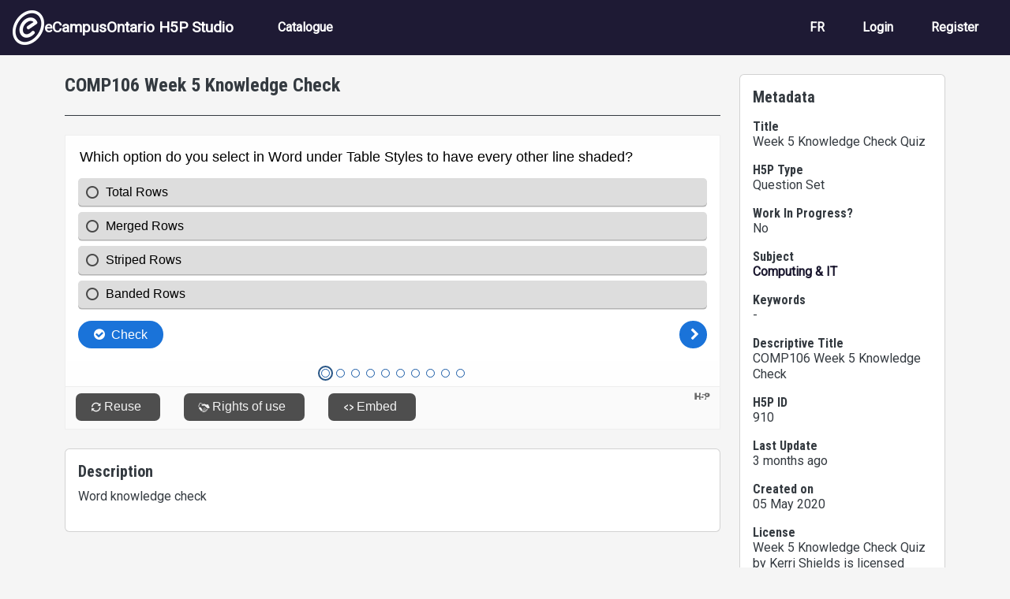

--- FILE ---
content_type: text/html; charset=UTF-8
request_url: https://h5pstudio.ecampusontario.ca/content/910
body_size: 12816
content:
<!DOCTYPE html>
<html lang="en" dir="ltr" prefix="content: http://purl.org/rss/1.0/modules/content/  dc: http://purl.org/dc/terms/  foaf: http://xmlns.com/foaf/0.1/  og: http://ogp.me/ns#  rdfs: http://www.w3.org/2000/01/rdf-schema#  schema: http://schema.org/  sioc: http://rdfs.org/sioc/ns#  sioct: http://rdfs.org/sioc/types#  skos: http://www.w3.org/2004/02/skos/core#  xsd: http://www.w3.org/2001/XMLSchema# ">
  <head>
    <meta charset="utf-8" />
<meta name="Generator" content="Drupal 10 (https://www.drupal.org)" />
<meta name="MobileOptimized" content="width" />
<meta name="HandheldFriendly" content="true" />
<meta name="viewport" content="width=device-width, initial-scale=1, shrink-to-fit=no" />
<meta http-equiv="x-ua-compatible" content="ie=edge" />
<link rel="icon" href="/themes/custom/ecostudio/logo.png" type="image/png" />
<link rel="alternate" hreflang="en" href="https://h5pstudio.ecampusontario.ca/content/910" />
<link rel="canonical" href="https://h5pstudio.ecampusontario.ca/content/910" />
<link rel="shortlink" href="https://h5pstudio.ecampusontario.ca/node/930" />

    <title>COMP106 Week 5 Knowledge Check | eCampusOntario H5P Studio</title>
    <link rel="stylesheet" media="all" href="/modules/contrib/h5p/vendor/h5p/h5p-core/styles/h5p.css?t4xavt" />
<link rel="stylesheet" media="all" href="/modules/contrib/h5p/vendor/h5p/h5p-core/styles/h5p-confirmation-dialog.css?t4xavt" />
<link rel="stylesheet" media="all" href="/modules/contrib/h5p/vendor/h5p/h5p-core/styles/h5p-core-button.css?t4xavt" />
<link rel="stylesheet" media="all" href="/modules/contrib/h5p/vendor/h5p/h5p-core/styles/h5p-tooltip.css?t4xavt" />
<link rel="stylesheet" media="all" href="/modules/contrib/h5p/vendor/h5p/h5p-core/styles/h5p-table.css?t4xavt" />
<link rel="stylesheet" media="all" href="/core/misc/components/progress.module.css?t4xavt" />
<link rel="stylesheet" media="all" href="/core/misc/components/ajax-progress.module.css?t4xavt" />
<link rel="stylesheet" media="all" href="/core/modules/system/css/components/align.module.css?t4xavt" />
<link rel="stylesheet" media="all" href="/core/modules/system/css/components/fieldgroup.module.css?t4xavt" />
<link rel="stylesheet" media="all" href="/core/modules/system/css/components/container-inline.module.css?t4xavt" />
<link rel="stylesheet" media="all" href="/core/modules/system/css/components/clearfix.module.css?t4xavt" />
<link rel="stylesheet" media="all" href="/core/modules/system/css/components/details.module.css?t4xavt" />
<link rel="stylesheet" media="all" href="/core/modules/system/css/components/hidden.module.css?t4xavt" />
<link rel="stylesheet" media="all" href="/core/modules/system/css/components/item-list.module.css?t4xavt" />
<link rel="stylesheet" media="all" href="/core/modules/system/css/components/js.module.css?t4xavt" />
<link rel="stylesheet" media="all" href="/core/modules/system/css/components/nowrap.module.css?t4xavt" />
<link rel="stylesheet" media="all" href="/core/modules/system/css/components/position-container.module.css?t4xavt" />
<link rel="stylesheet" media="all" href="/core/modules/system/css/components/reset-appearance.module.css?t4xavt" />
<link rel="stylesheet" media="all" href="/core/modules/system/css/components/resize.module.css?t4xavt" />
<link rel="stylesheet" media="all" href="/core/modules/system/css/components/system-status-counter.css?t4xavt" />
<link rel="stylesheet" media="all" href="/core/modules/system/css/components/system-status-report-counters.css?t4xavt" />
<link rel="stylesheet" media="all" href="/core/modules/system/css/components/system-status-report-general-info.css?t4xavt" />
<link rel="stylesheet" media="all" href="/core/modules/system/css/components/tablesort.module.css?t4xavt" />
<link rel="stylesheet" media="all" href="/core/modules/views/css/views.module.css?t4xavt" />
<link rel="stylesheet" media="all" href="/modules/contrib/flag/css/flag-link-ajax.css?t4xavt" />
<link rel="stylesheet" media="all" href="https://use.fontawesome.com/releases/v5.12.0/css/all.css" />
<link rel="stylesheet" media="all" href="https://use.fontawesome.com/releases/v5.12.0/css/v4-shims.css" />
<link rel="stylesheet" media="all" href="/themes/contrib/bootstrap/css/components/bootstrap-icons.css?t4xavt" />
<link rel="stylesheet" media="all" href="//use.fontawesome.com/releases/v5.13.0/css/all.css" />
<link rel="stylesheet" media="all" href="/themes/contrib/bootstrap/fonts/roboto.css?t4xavt" />
<link rel="stylesheet" media="all" href="//fonts.googleapis.com/css?family=Roboto|Roboto+Condensed:700" />
<link rel="stylesheet" media="all" href="/core/../themes/contrib/bootstrap/components/menu_main/menu_main.css?t4xavt" />
<link rel="stylesheet" media="all" href="https://cdnjs.cloudflare.com/ajax/libs/shepherd.js/11.2.0/css/shepherd.css" />
<link rel="stylesheet" media="all" href="/themes/custom/ecostudio/css/style.css?t4xavt" />
<link rel="stylesheet" media="all" href="/sites/default/files/asset_injector/css/ocl_box_on_item_details_page-e994eaa8738cd5fd9a3a4f574193732b.css?t4xavt" />
<link rel="stylesheet" media="all" href="/sites/default/files/asset_injector/css/style_for_ocl_box_on-e994eaa8738cd5fd9a3a4f574193732b.css?t4xavt" />

    <script src="/sites/default/files/asset_injector/js/google_analytics_code-88f776224510f1582fffe5c1fa6aa9f6.js?t4xavt"></script>

  </head>
  <body class="layout-one-sidebar layout-sidebar-second page-node-930 path-node node--type-interactive-content">
    <a href="#main-content" id="skip-link-main" class="visually-hidden-focusable">
      Skip to main content
    </a>
    
      <div class="dialog-off-canvas-main-canvas" data-off-canvas-main-canvas>
    

<div id="page-wrapper">
  <div id="page">
                        <header id="header" class="header" role="banner" aria-label="Site header">
          <nav class="navbar navbar-dark bg-primary navbar-expand-lg" id="navbar-main">
                                  <a href="/" title="Home" rel="home" class="navbar-brand align-items-center d-flex gap-3 px-3">
              <img src="/themes/custom/ecostudio/logo.png" alt="Home" class="img-fluid d-inline-block align-top" />
            eCampusOntario H5P Studio
    </a>
    

                              <button class="navbar-toggler collapsed" type="button" data-bs-toggle="collapse" data-bs-target="#CollapsingNavbar" aria-controls="CollapsingNavbar" aria-expanded="false" aria-label="Toggle navigation"><span class="navbar-toggler-icon"></span></button>
                <div class="collapse navbar-collapse justify-content-between" id="CollapsingNavbar">
                                      <nav role="navigation" aria-labelledby="block-ecostudio-main-menu-menu" id="block-ecostudio-main-menu" class="block block-menu navigation menu--main">
            
  <h2 class="visually-hidden" id="block-ecostudio-main-menu-menu">Main navigation</h2>
  

        
              <ul class="clearfix nav navbar-nav" data-component-id="bootstrap:menu_main">
                    <li class="nav-item">
                          <a href="/catalogue" class="nav-link nav-link--catalogue" data-drupal-link-system-path="catalogue">Catalogue</a>
              </li>
        </ul>
  



  </nav>
<div id="block-ecostudio-langswitch-2" class="block-content-basic block block-block-content block-block-contenta5da88cc-1a00-4f96-9aac-14d25c662a23">
  
    
      <div class="content">
      
            <div class="clearfix text-formatted field field--name-body field--type-text-with-summary field--label-hidden field__item"><div class="nav navbar-nav clearfix" id="lang-switch" role="navigation" aria-label="Language Selection"><div class="nav-item"><a class="nav-link d-none" href="/" alt="English" id="switch-en" aria-label="View the site in English" lang="en" hreflang="en">EN</a></div><div class="nav-item"><a class="nav-link d-none" href="/fr" alt="French" id="switch-fr" aria-label="View the site in French" lang="fr" hreflang="fr">FR</a></div></div></div>
      
    </div>
  </div>
<nav role="navigation" aria-labelledby="block-ecostudio-account-menu-menu" id="block-ecostudio-account-menu" class="block block-menu navigation menu--account">
            
  <h2 class="visually-hidden" id="block-ecostudio-account-menu-menu">User account menu</h2>
  

        
              <ul class="clearfix nav navbar-nav" data-component-id="bootstrap:menu_main">
                    <li class="nav-item">
                          <a href="/fr/login" class="nav-link nav-link--fr-login">Login</a>
              </li>
                <li class="nav-item">
                          <a href="/fr/register" class="nav-link nav-link--fr-register">Register</a>
              </li>
        </ul>
  



  </nav>


                                                    </div>
                                                  </nav>
        </header>
                    <div class="highlighted">
        <aside class="container-fluid section clearfix" role="complementary">
            <div data-drupal-messages-fallback class="hidden"></div>


        </aside>
      </div>
            <div id="main-wrapper" class="layout-main-wrapper clearfix">
              <div id="main" class="container">
          
          <div class="row row-offcanvas row-offcanvas-left clearfix">
              <main class="main-content col col-md-9" id="content" role="main">
                                <section class="section" id="main-content">
                                      <div id="block-ecostudio-content" class="block block-system block-system-main-block">
  
    
      <div class="content">
      <div data-history-node-id="930" class="node node--type-interactive-content node--view-mode-full ds-1col clearfix">

  

  <div class="node-fields">
        
            <h1 class="node-header">
  COMP106 Week 5 Knowledge Check
</h1>

      
  


            <div class="field field--name-field-h5p-content field--type-h5p field--label-hidden field__item"><div class="h5p-iframe-wrapper"><iframe id="h5p-iframe-910" class="h5p-iframe" data-content-id="910" frameborder="0" scrolling="no" lang="en" title="Week 5 Knowledge Check Quiz"></iframe></div></div>
            <div  class="card card-body node-field" name="description" id="description">
            <h2  class="card-title node-field-label h5 field-label-above">Description</h2>
  
            <p>Word knowledge check</p>

      
  
    </div>


            <div class="field field--name-dynamic-block-fieldnode-ocl-info-panel field--type-ds field--label-hidden field__item"><div class="views-element-container"><div class="ocl-info-block view view-ontario-commons-license-h5p-block view-id-ontario_commons_license_h5p_block view-display-id-block_2 js-view-dom-id-958d2b6a1c2dbaf62ba98349e74696d8d1d88912e9b6f7bca85cb932ff0a0bfe">
  
    
      
  
          </div>
</div>
</div>
      
  </div>

</div>


    </div>
  </div>


                </section>
              </main>
                                      <div class="sidebar_second sidebar col-md-3 order-last">
                <aside class="section card card-body mt-4" role="complementary">
                    <div class="views-element-container block block-views block-views-blocknode-info-meta-blocks-block-1" id="block-ecostudio-views-block-node-info-meta-blocks-block-1">
  
      <h2>Metadata</h2>
    
      <div class="content">
      <div><div class="view view-node-info-meta-blocks view-id-node_info_meta_blocks view-display-id-block_1 js-view-dom-id-3f7c8c3fafe76e9563c74aa429b1b540aa902201d68ff519cad79d7900d66bdd">
  
    
      
      <div class="view-content row">
          <div class="resource-metadata views-row">
    <div class="metadata-field resource-title"><h3 class="h6">Title</h3><div>Week 5 Knowledge Check Quiz</div></div><div class="metadata-field resource-type h5p-type"><h3 class="h6">H5P Type</h3><div>Question Set</div></div><div class="metadata-field resource-status"><h3 class="h6">Work In Progress?</h3><div>No</div></div><div class="metadata-field resource-subject"><h3 class="h6">Subject</h3><div><a href="/subject/computing-it" hreflang="en">Computing &amp; IT</a></div></div><div class="metadata-field resource-keywords"><h3 class="h6">Keywords</h3><div>-</div></div><div class="metadata-field resource-descriptive-title"><h3 class="h6">Descriptive Title</h3><div>COMP106 Week 5 Knowledge Check</div></div><div class="metadata-field resource-id"><h3 class="h6">H5P ID</h3><div>910</div></div><div class="metadata-field resource-date-updated"><h3 class="h6">Last Update</h3><div>3 months ago</div></div><div class="metadata-field resource-date-created"><h3 class="h6">Created on</h3><div><time datetime="2020-05-05T19:33:22-04:00" title="Tuesday, May 5, 2020 - 19:33" class="datetime">05 May 2020</time>
</div></div><div class="metadata-field resource-license-attribution"><h3 class="h6">License</h3><div><span id="license-attribution" data-license-ocl='{"lname": "", "sname": "", "url": "", "ver": ""}' data-license-h5p="CC BY-NC" data-license-h5p-version="4.0" data-title="Week 5 Knowledge Check Quiz" data-author="Kerri Shields"><span class="license-text">Error: Failed to load License Attribution.</span></span></div></div><div class="metadata-field resource-author-info"><h3 class="h6">Author</h3><div class="d-flex gap-3 my-3 py-3 border-top border-bottom"><div class="resource-author-picture"><img class="img-fluid rounded-circle" src="/sites/default/files/styles/thumbnail/public/pictures/2020-05/Kerri%202018.jpg?itok=jbzqOlN5" alt="Profile picture for Kerri Shields"></div>
<div class="resource-author-panel">
<h3 class="small-header resource-author-name" id="author-name" name="author">Kerri Shields</h3>
<p><span class="resource-author-role">Professor</span><span class="resource-author-organization">, Centennial College</span></p>
<a href="/author/kshields">More from this author</a>
</div></div></div><div class="metadata-field resource-collaborators"><h3 class="h6">Other Contributors</h3><div>-</div></div>
  </div>

    </div>
  
          </div>
</div>

    </div>
  </div>


                </aside>
              </div>
                      </div>
        </div>
          </div>
        <footer class="site-footer">
              <div class="container-fluid">
                      <div class="site-footer__top clearfix">
                <section class="row region region-footer-first">
    <div id="block-ecostudio-footermain-2" class="block-content-basic block block-block-content block-block-content15f8764b-ef1c-4ca1-8712-1b863eebce61">
  
    
      <div class="content">
      
            <div class="clearfix text-formatted field field--name-body field--type-text-with-summary field--label-hidden field__item"><div class="d-flex justify-content-between" id="footer-main-content"><div class="footer-main-left"><a href="http://ecampusontario.ca" alt="Visit the eCampusOntario Website (opens in a new tab)"><img class="img-fluid" src="/sites/default/files/inline-images/ecampus-ontario-logos-footer-black.png" data-entity-uuid="beeb575c-e887-4934-8a2d-929515a96d61" data-entity-type="file" alt="eCampusOntario logo" width="1000" height="121" loading="lazy"></a><p class="footer-about mt-3">eCampusOntario is a not-for-profit centre of excellence and global leader in the evolution of teaching and learning through technology.</p></div><div class="footer-main-right text-align-right"><p class="cc-icon"><img class="img-fluid" src="/sites/default/files/inline-images/copy-right_0.jpg" alt="Creative Commons Icons for CC BY NC-SA" width="140" height="50" loading="lazy"></p><p>Except where otherwise noted, content on this site is licensed under a <a href="http://creativecommons.org/licenses/by-nc-sa/4.0/" rel="license" target="_blank">Creative Commons Attribution-NonCommercial-ShareAlike 4.0 International License</a>.</p><p>H5P is a registered trademark of <a href="https://h5p.group/" target="_blank" rel="nofollow">H5P Group</a>.</p></div></div></div>
      
    </div>
  </div>

  </section>

              
              
              
            </div>
                            </div>
          </footer>
  </div>
</div>

  </div>

    
    <script type="application/json" data-drupal-selector="drupal-settings-json">{"path":{"baseUrl":"\/","pathPrefix":"","currentPath":"node\/930","currentPathIsAdmin":false,"isFront":false,"currentLanguage":"en"},"pluralDelimiter":"\u0003","suppressDeprecationErrors":true,"ajaxPageState":{"libraries":"[base64]","theme":"ecostudio","theme_token":null},"ajaxTrustedUrl":[],"statistics":{"data":{"nid":"930"},"url":"\/core\/modules\/statistics\/statistics.php"},"h5p":{"H5PIntegration":{"baseUrl":"\/","url":"\/sites\/default\/files\/h5p","postUserStatistics":false,"ajax":{"setFinished":"\/h5p-ajax\/set-finished.json?token=0cdf743b300d9","contentUserData":"\/h5p-ajax\/content-user-data\/:contentId\/:dataType\/:subContentId?token=13a5d179cd74f"},"saveFreq":30,"l10n":{"H5P":{"fullscreen":"Fullscreen","disableFullscreen":"Disable fullscreen","download":"Download","copyrights":"Rights of use","embed":"Embed","size":"Size","showAdvanced":"Show advanced","hideAdvanced":"Hide advanced","advancedHelp":"Include this script on your website if you want dynamic sizing of the embedded content:","copyrightInformation":"Rights of use","close":"Close","title":"Title","author":"Author","year":"Year","source":"Source","license":"License","thumbnail":"Thumbnail","noCopyrights":"No copyright information available for this content.","reuse":"Reuse","reuseContent":"Reuse Content","reuseDescription":"Reuse this content.","downloadDescription":"Download this content as a H5P file.","copyrightsDescription":"View copyright information for this content.","embedDescription":"View the embed code for this content.","h5pDescription":"Visit H5P.org to check out more cool content.","contentChanged":"This content has changed since you last used it.","startingOver":"You\u0027ll be starting over.","by":"by","showMore":"Show more","showLess":"Show less","subLevel":"Sublevel","confirmDialogHeader":"Confirm action","confirmDialogBody":"Please confirm that you wish to proceed. This action is not reversible.","cancelLabel":"Cancel","confirmLabel":"Confirm","licenseU":"Undisclosed","licenseCCBY":"Attribution","licenseCCBYSA":"Attribution-ShareAlike","licenseCCBYND":"Attribution-NoDerivs","licenseCCBYNC":"Attribution-NonCommercial","licenseCCBYNCSA":"Attribution-NonCommercial-ShareAlike","licenseCCBYNCND":"Attribution-NonCommercial-NoDerivs","licenseCC40":"4.0 International","licenseCC30":"3.0 Unported","licenseCC25":"2.5 Generic","licenseCC20":"2.0 Generic","licenseCC10":"1.0 Generic","licenseGPL":"General Public License","licenseV3":"Version 3","licenseV2":"Version 2","licenseV1":"Version 1","licensePD":"Public Domain","licenseCC010":"CC0 1.0 Universal (CC0 1.0) Public Domain Dedication","licensePDM":"Public Domain Mark","licenseC":"Copyright","contentType":"Content Type","licenseExtras":"License Extras","changes":"Changelog","contentCopied":"Content is copied to the clipboard","connectionLost":"Connection lost. Results will be stored and sent when you regain connection.","connectionReestablished":"Connection reestablished.","resubmitScores":"Attempting to submit stored results.","offlineDialogHeader":"Your connection to the server was lost","offlineDialogBody":"We were unable to send information about your completion of this task. Please check your internet connection.","offlineDialogRetryMessage":"Retrying in :num....","offlineDialogRetryButtonLabel":"Retry now","offlineSuccessfulSubmit":"Successfully submitted results.","mainTitle":"Sharing \u003Cstrong\u003E:title\u003C\/strong\u003E","editInfoTitle":"Edit info for \u003Cstrong\u003E:title\u003C\/strong\u003E","cancel":"Cancel","back":"Back","next":"Next","reviewInfo":"Review info","share":"Share","saveChanges":"Save changes","registerOnHub":"Register on the H5P Hub","updateRegistrationOnHub":"Save account settings","requiredInfo":"Required Info","optionalInfo":"Optional Info","reviewAndShare":"Review \u0026 Share","reviewAndSave":"Review \u0026 Save","shared":"Shared","currentStep":"Step :step of :total","sharingNote":"All content details can be edited after sharing","licenseDescription":"Select a license for your content","licenseVersion":"License Version","licenseVersionDescription":"Select a license version","disciplineLabel":"Disciplines","disciplineDescription":"You can select multiple disciplines","disciplineLimitReachedMessage":"You can select up to :numDisciplines disciplines","discipline":{"searchPlaceholder":"Type to search for disciplines","in":"in","dropdownButton":"Dropdown button"},"removeChip":"Remove :chip from the list","keywordsPlaceholder":"Add keywords","keywords":"Keywords","keywordsDescription":"You can add multiple keywords separated by commas. Press \u0022Enter\u0022 or \u0022Add\u0022 to confirm keywords","altText":"Alt text","reviewMessage":"Please review the info below before you share","subContentWarning":"Sub-content (images, questions etc.) will be shared under :license unless otherwise specified in the authoring tool","disciplines":"Disciplines","shortDescription":"Short description","longDescription":"Long description","icon":"Icon","screenshots":"Screenshots","helpChoosingLicense":"Help me choose a license","shareFailed":"Share failed.","editingFailed":"Editing failed.","shareTryAgain":"Something went wrong, please try to share again.","pleaseWait":"Please wait...","language":"Language","level":"Level","shortDescriptionPlaceholder":"Short description of your content","longDescriptionPlaceholder":"Long description of your content","description":"Description","iconDescription":"640x480px. If not selected content will use category icon","screenshotsDescription":"Add up to five screenshots of your content","submitted":"Submitted!","isNowSubmitted":"Is now submitted to H5P Hub","changeHasBeenSubmitted":"A change has been submited for","contentAvailable":"Your content will normally be available in the Hub within one business day.","contentUpdateSoon":"Your content will update soon","contentLicenseTitle":"Content License Info","licenseDialogDescription":"Click on a specific license to get info about proper usage","publisherFieldTitle":"Publisher","publisherFieldDescription":"This will display as the \u0022Publisher name\u0022 on shared content","emailAddress":"Email Address","publisherDescription":"Publisher description","publisherDescriptionText":"This will be displayed under \u0022Publisher info\u0022 on shared content","contactPerson":"Contact Person","phone":"Phone","address":"Address","city":"City","zip":"Zip","country":"Country","logoUploadText":"Organization logo or avatar","acceptTerms":"I accept the \u003Ca href=\u0022:url\u0022 target=\u0022_blank\u0022\u003Eterms of use\u003C\/a\u003E","successfullyRegistred":"You have successfully registered an account on the H5P Hub","successfullyRegistredDescription":"You account details can be changed","successfullyUpdated":"Your H5P Hub account settings have successfully been changed","accountDetailsLinkText":"here","registrationTitle":"H5P Hub Registration","registrationFailed":"An error occurred","registrationFailedDescription":"We were not able to create an account at this point. Something went wrong. Try again later.","maxLength":":length is the maximum number of characters","keywordExists":"Keyword already exists!","licenseDetails":"License details","remove":"Remove","removeImage":"Remove image","cancelPublishConfirmationDialogTitle":"Cancel sharing","cancelPublishConfirmationDialogDescription":"Are you sure you want to cancel the sharing process?","cancelPublishConfirmationDialogCancelButtonText":"No","cancelPublishConfirmationDialogConfirmButtonText":"Yes","add":"Add","age":"Typical age","ageDescription":"The target audience of this content. Possible input formats separated by commas: \u00221,34-45,-50,59-\u0022.","invalidAge":"Invalid input format for Typical age. Possible input formats separated by commas: \u00221, 34-45, -50, -59-\u0022.","contactPersonDescription":"H5P will reach out to the contact person in case there are any issues with the content shared by the publisher. The contact person\u0027s name or other information will not be published or shared with third parties","emailAddressDescription":"The email address will be used by H5P to reach out to the publisher in case of any issues with the content or in case the publisher needs to recover their account. It will not be published or shared with any third parties","copyrightWarning":"Copyrighted material cannot be shared in the H5P Content Hub. If the content is licensed with a OER friendly license like Creative Commons, please choose the appropriate license. If not this content cannot be shared.","keywordsExits":"Keywords already exists!","someKeywordsExits":"Some of these keywords already exist","width":"width","height":"height","rotateLeft":"Rotate Left","rotateRight":"Rotate Right","cropImage":"Crop Image","confirmCrop":"Confirm Crop","cancelCrop":"Cancel Crop"}},"hubIsEnabled":1,"reportingIsEnabled":false,"libraryConfig":null,"pluginCacheBuster":"?t4xavt","libraryUrl":"\/modules\/contrib\/h5p\/vendor\/h5p\/h5p-core\/js","siteUrl":"https:\/\/h5pstudio.ecampusontario.ca\/","contents":{"cid-910":{"library":"H5P.QuestionSet 1.20","jsonContent":"{\u0022introPage\u0022:{\u0022showIntroPage\u0022:false,\u0022startButtonText\u0022:\u0022Start Quiz\u0022,\u0022introduction\u0022:\u0022\u0022},\u0022progressType\u0022:\u0022dots\u0022,\u0022passPercentage\u0022:50,\u0022disableBackwardsNavigation\u0022:false,\u0022randomQuestions\u0022:true,\u0022endGame\u0022:{\u0022showResultPage\u0022:true,\u0022showSolutionButton\u0022:true,\u0022showRetryButton\u0022:true,\u0022noResultMessage\u0022:\u0022Finished\u0022,\u0022message\u0022:\u0022Your result:\u0022,\u0022overallFeedback\u0022:[{\u0022from\u0022:0,\u0022to\u0022:100}],\u0022solutionButtonText\u0022:\u0022Show solution\u0022,\u0022retryButtonText\u0022:\u0022Retry\u0022,\u0022finishButtonText\u0022:\u0022Finish\u0022,\u0022showAnimations\u0022:false,\u0022skippable\u0022:false,\u0022skipButtonText\u0022:\u0022Skip video\u0022,\u0022scoreBarLabel\u0022:\u0022You got @finals out of @totals points\u0022,\u0022submitButtonText\u0022:\u0022Submit\u0022},\u0022override\u0022:{\u0022checkButton\u0022:true,\u0022retryButton\u0022:\u0022on\u0022},\u0022texts\u0022:{\u0022prevButton\u0022:\u0022Previous question\u0022,\u0022nextButton\u0022:\u0022Next question\u0022,\u0022finishButton\u0022:\u0022Finish\u0022,\u0022textualProgress\u0022:\u0022Question: @current of @total questions\u0022,\u0022jumpToQuestion\u0022:\u0022Question %d of %total\u0022,\u0022questionLabel\u0022:\u0022Question\u0022,\u0022readSpeakerProgress\u0022:\u0022Question @current of @total\u0022,\u0022unansweredText\u0022:\u0022Unanswered\u0022,\u0022answeredText\u0022:\u0022Answered\u0022,\u0022currentQuestionText\u0022:\u0022Current question\u0022,\u0022submitButton\u0022:\u0022Submit\u0022,\u0022navigationLabel\u0022:\u0022Questions\u0022,\u0022questionSetInstruction\u0022:\u0022Choose question to display\u0022},\u0022questions\u0022:[{\u0022params\u0022:{\u0022media\u0022:{\u0022disableImageZooming\u0022:false},\u0022answers\u0022:[{\u0022correct\u0022:false,\u0022tipsAndFeedback\u0022:{\u0022tip\u0022:\u0022\u0022,\u0022chosenFeedback\u0022:\u0022\u0022,\u0022notChosenFeedback\u0022:\u0022\u0022},\u0022text\u0022:\u0022\u003Cdiv\u003EQuick Access Screen\u003C\\\/div\u003E\\n\u0022},{\u0022correct\u0022:false,\u0022tipsAndFeedback\u0022:{\u0022tip\u0022:\u0022\u0022,\u0022chosenFeedback\u0022:\u0022\u0022,\u0022notChosenFeedback\u0022:\u0022\u0022},\u0022text\u0022:\u0022\u003Cdiv\u003EQuick Button\u003C\\\/div\u003E\\n\u0022},{\u0022correct\u0022:true,\u0022tipsAndFeedback\u0022:{\u0022tip\u0022:\u0022\u0022,\u0022chosenFeedback\u0022:\u0022\u0022,\u0022notChosenFeedback\u0022:\u0022\u0022},\u0022text\u0022:\u0022\u003Cdiv\u003EQuick Access Toolbar\u003C\\\/div\u003E\\n\u0022},{\u0022correct\u0022:false,\u0022tipsAndFeedback\u0022:{\u0022tip\u0022:\u0022\u0022,\u0022chosenFeedback\u0022:\u0022\u0022,\u0022notChosenFeedback\u0022:\u0022\u0022},\u0022text\u0022:\u0022\u003Cdiv\u003EQuick Command\u003C\\\/div\u003E\\n\u0022}],\u0022overallFeedback\u0022:[{\u0022from\u0022:0,\u0022to\u0022:100}],\u0022behaviour\u0022:{\u0022enableRetry\u0022:true,\u0022enableSolutionsButton\u0022:true,\u0022enableCheckButton\u0022:true,\u0022type\u0022:\u0022auto\u0022,\u0022singlePoint\u0022:false,\u0022randomAnswers\u0022:true,\u0022showSolutionsRequiresInput\u0022:true,\u0022confirmCheckDialog\u0022:false,\u0022confirmRetryDialog\u0022:false,\u0022autoCheck\u0022:false,\u0022passPercentage\u0022:100,\u0022showScorePoints\u0022:true},\u0022UI\u0022:{\u0022checkAnswerButton\u0022:\u0022Check\u0022,\u0022showSolutionButton\u0022:\u0022Show solution\u0022,\u0022tryAgainButton\u0022:\u0022Retry\u0022,\u0022tipsLabel\u0022:\u0022Show tip\u0022,\u0022scoreBarLabel\u0022:\u0022You got :num out of :total points\u0022,\u0022tipAvailable\u0022:\u0022Tip available\u0022,\u0022feedbackAvailable\u0022:\u0022Feedback available\u0022,\u0022readFeedback\u0022:\u0022Read feedback\u0022,\u0022wrongAnswer\u0022:\u0022Wrong answer\u0022,\u0022correctAnswer\u0022:\u0022Correct answer\u0022,\u0022shouldCheck\u0022:\u0022Should have been checked\u0022,\u0022shouldNotCheck\u0022:\u0022Should not have been checked\u0022,\u0022noInput\u0022:\u0022Please answer before viewing the solution\u0022,\u0022a11yCheck\u0022:\u0022Check the answers. The responses will be marked as correct, incorrect, or unanswered.\u0022,\u0022a11yShowSolution\u0022:\u0022Show the solution. The task will be marked with its correct solution.\u0022,\u0022a11yRetry\u0022:\u0022Retry the task. Reset all responses and start the task over again.\u0022,\u0022submitAnswerButton\u0022:\u0022Submit\u0022},\u0022confirmCheck\u0022:{\u0022header\u0022:\u0022Finish ?\u0022,\u0022body\u0022:\u0022Are you sure you wish to finish ?\u0022,\u0022cancelLabel\u0022:\u0022Cancel\u0022,\u0022confirmLabel\u0022:\u0022Finish\u0022},\u0022confirmRetry\u0022:{\u0022header\u0022:\u0022Retry ?\u0022,\u0022body\u0022:\u0022Are you sure you wish to retry ?\u0022,\u0022cancelLabel\u0022:\u0022Cancel\u0022,\u0022confirmLabel\u0022:\u0022Confirm\u0022},\u0022question\u0022:\u0022\u003Cp\u003EWhich of the following contain the commands you use most often such as Save, Undo and Redo?\u003C\\\/p\u003E\\n\u0022},\u0022library\u0022:\u0022H5P.MultiChoice 1.16\u0022,\u0022metadata\u0022:{\u0022contentType\u0022:\u0022Multiple Choice\u0022,\u0022license\u0022:\u0022U\u0022,\u0022title\u0022:\u0022Save and Undo\u0022},\u0022subContentId\u0022:\u0022f5fc89dc-0984-4123-827c-c60189e2ef2b\u0022},{\u0022params\u0022:{\u0022media\u0022:{\u0022disableImageZooming\u0022:false},\u0022answers\u0022:[{\u0022correct\u0022:false,\u0022tipsAndFeedback\u0022:{\u0022tip\u0022:\u0022\u0022,\u0022chosenFeedback\u0022:\u0022\u0022,\u0022notChosenFeedback\u0022:\u0022\u0022},\u0022text\u0022:\u0022\u003Cdiv\u003ESave\u003C\\\/div\u003E\\n\u0022},{\u0022correct\u0022:false,\u0022tipsAndFeedback\u0022:{\u0022tip\u0022:\u0022\u0022,\u0022chosenFeedback\u0022:\u0022\u0022,\u0022notChosenFeedback\u0022:\u0022\u0022},\u0022text\u0022:\u0022\u003Cdiv\u003ECTRL-S\u003C\\\/div\u003E\\n\u0022},{\u0022correct\u0022:true,\u0022tipsAndFeedback\u0022:{\u0022tip\u0022:\u0022\u0022,\u0022chosenFeedback\u0022:\u0022\u0022,\u0022notChosenFeedback\u0022:\u0022\u0022},\u0022text\u0022:\u0022\u003Cdiv\u003ESave As\u003C\\\/div\u003E\\n\u0022},{\u0022correct\u0022:false,\u0022tipsAndFeedback\u0022:{\u0022tip\u0022:\u0022\u0022,\u0022chosenFeedback\u0022:\u0022\u0022,\u0022notChosenFeedback\u0022:\u0022\u0022},\u0022text\u0022:\u0022\u003Cdiv\u003EEither a or b\u003C\\\/div\u003E\\n\u0022}],\u0022overallFeedback\u0022:[{\u0022from\u0022:0,\u0022to\u0022:100}],\u0022behaviour\u0022:{\u0022enableRetry\u0022:true,\u0022enableSolutionsButton\u0022:true,\u0022enableCheckButton\u0022:true,\u0022type\u0022:\u0022auto\u0022,\u0022singlePoint\u0022:false,\u0022randomAnswers\u0022:true,\u0022showSolutionsRequiresInput\u0022:true,\u0022confirmCheckDialog\u0022:false,\u0022confirmRetryDialog\u0022:false,\u0022autoCheck\u0022:false,\u0022passPercentage\u0022:100,\u0022showScorePoints\u0022:true},\u0022UI\u0022:{\u0022checkAnswerButton\u0022:\u0022Check\u0022,\u0022showSolutionButton\u0022:\u0022Show solution\u0022,\u0022tryAgainButton\u0022:\u0022Retry\u0022,\u0022tipsLabel\u0022:\u0022Show tip\u0022,\u0022scoreBarLabel\u0022:\u0022You got :num out of :total points\u0022,\u0022tipAvailable\u0022:\u0022Tip available\u0022,\u0022feedbackAvailable\u0022:\u0022Feedback available\u0022,\u0022readFeedback\u0022:\u0022Read feedback\u0022,\u0022wrongAnswer\u0022:\u0022Wrong answer\u0022,\u0022correctAnswer\u0022:\u0022Correct answer\u0022,\u0022shouldCheck\u0022:\u0022Should have been checked\u0022,\u0022shouldNotCheck\u0022:\u0022Should not have been checked\u0022,\u0022noInput\u0022:\u0022Please answer before viewing the solution\u0022,\u0022a11yCheck\u0022:\u0022Check the answers. The responses will be marked as correct, incorrect, or unanswered.\u0022,\u0022a11yShowSolution\u0022:\u0022Show the solution. The task will be marked with its correct solution.\u0022,\u0022a11yRetry\u0022:\u0022Retry the task. Reset all responses and start the task over again.\u0022,\u0022submitAnswerButton\u0022:\u0022Submit\u0022},\u0022confirmCheck\u0022:{\u0022header\u0022:\u0022Finish ?\u0022,\u0022body\u0022:\u0022Are you sure you wish to finish ?\u0022,\u0022cancelLabel\u0022:\u0022Cancel\u0022,\u0022confirmLabel\u0022:\u0022Finish\u0022},\u0022confirmRetry\u0022:{\u0022header\u0022:\u0022Retry ?\u0022,\u0022body\u0022:\u0022Are you sure you wish to retry ?\u0022,\u0022cancelLabel\u0022:\u0022Cancel\u0022,\u0022confirmLabel\u0022:\u0022Confirm\u0022},\u0022question\u0022:\u0022\u003Cp\u003EWhich of the following would you use when saving a document with a new filename?\u003C\\\/p\u003E\\n\u0022},\u0022library\u0022:\u0022H5P.MultiChoice 1.16\u0022,\u0022metadata\u0022:{\u0022contentType\u0022:\u0022Multiple Choice\u0022,\u0022license\u0022:\u0022U\u0022,\u0022title\u0022:\u0022New Filename\u0022},\u0022subContentId\u0022:\u0022125bc0ec-96c3-476a-80ef-694dc9a442b5\u0022},{\u0022params\u0022:{\u0022media\u0022:{\u0022disableImageZooming\u0022:false},\u0022answers\u0022:[{\u0022correct\u0022:true,\u0022tipsAndFeedback\u0022:{\u0022tip\u0022:\u0022\u0022,\u0022chosenFeedback\u0022:\u0022\u0022,\u0022notChosenFeedback\u0022:\u0022\u0022},\u0022text\u0022:\u0022\u003Cdiv\u003EF1\u003C\\\/div\u003E\\n\u0022},{\u0022correct\u0022:false,\u0022tipsAndFeedback\u0022:{\u0022tip\u0022:\u0022\u0022,\u0022chosenFeedback\u0022:\u0022\u0022,\u0022notChosenFeedback\u0022:\u0022\u0022},\u0022text\u0022:\u0022\u003Cdiv\u003EHelp menu\u003C\\\/div\u003E\\n\u0022},{\u0022correct\u0022:false,\u0022tipsAndFeedback\u0022:{\u0022tip\u0022:\u0022\u0022,\u0022chosenFeedback\u0022:\u0022\u0022,\u0022notChosenFeedback\u0022:\u0022\u0022},\u0022text\u0022:\u0022\u003Cdiv\u003EFile menu\u003C\\\/div\u003E\\n\u0022},{\u0022correct\u0022:false,\u0022tipsAndFeedback\u0022:{\u0022tip\u0022:\u0022\u0022,\u0022chosenFeedback\u0022:\u0022\u0022,\u0022notChosenFeedback\u0022:\u0022\u0022},\u0022text\u0022:\u0022\u003Cdiv\u003EF9\u003C\\\/div\u003E\\n\u0022}],\u0022overallFeedback\u0022:[{\u0022from\u0022:0,\u0022to\u0022:100}],\u0022behaviour\u0022:{\u0022enableRetry\u0022:true,\u0022enableSolutionsButton\u0022:true,\u0022enableCheckButton\u0022:true,\u0022type\u0022:\u0022auto\u0022,\u0022singlePoint\u0022:false,\u0022randomAnswers\u0022:true,\u0022showSolutionsRequiresInput\u0022:true,\u0022confirmCheckDialog\u0022:false,\u0022confirmRetryDialog\u0022:false,\u0022autoCheck\u0022:false,\u0022passPercentage\u0022:100,\u0022showScorePoints\u0022:true},\u0022UI\u0022:{\u0022checkAnswerButton\u0022:\u0022Check\u0022,\u0022showSolutionButton\u0022:\u0022Show solution\u0022,\u0022tryAgainButton\u0022:\u0022Retry\u0022,\u0022tipsLabel\u0022:\u0022Show tip\u0022,\u0022scoreBarLabel\u0022:\u0022You got :num out of :total points\u0022,\u0022tipAvailable\u0022:\u0022Tip available\u0022,\u0022feedbackAvailable\u0022:\u0022Feedback available\u0022,\u0022readFeedback\u0022:\u0022Read feedback\u0022,\u0022wrongAnswer\u0022:\u0022Wrong answer\u0022,\u0022correctAnswer\u0022:\u0022Correct answer\u0022,\u0022shouldCheck\u0022:\u0022Should have been checked\u0022,\u0022shouldNotCheck\u0022:\u0022Should not have been checked\u0022,\u0022noInput\u0022:\u0022Please answer before viewing the solution\u0022,\u0022a11yCheck\u0022:\u0022Check the answers. The responses will be marked as correct, incorrect, or unanswered.\u0022,\u0022a11yShowSolution\u0022:\u0022Show the solution. The task will be marked with its correct solution.\u0022,\u0022a11yRetry\u0022:\u0022Retry the task. Reset all responses and start the task over again.\u0022,\u0022submitAnswerButton\u0022:\u0022Submit\u0022},\u0022confirmCheck\u0022:{\u0022header\u0022:\u0022Finish ?\u0022,\u0022body\u0022:\u0022Are you sure you wish to finish ?\u0022,\u0022cancelLabel\u0022:\u0022Cancel\u0022,\u0022confirmLabel\u0022:\u0022Finish\u0022},\u0022confirmRetry\u0022:{\u0022header\u0022:\u0022Retry ?\u0022,\u0022body\u0022:\u0022Are you sure you wish to retry ?\u0022,\u0022cancelLabel\u0022:\u0022Cancel\u0022,\u0022confirmLabel\u0022:\u0022Confirm\u0022},\u0022question\u0022:\u0022\u003Cp\u003EWhich of the following allow you to access Help in Word?\u003C\\\/p\u003E\\n\u0022},\u0022library\u0022:\u0022H5P.MultiChoice 1.16\u0022,\u0022metadata\u0022:{\u0022contentType\u0022:\u0022Multiple Choice\u0022,\u0022license\u0022:\u0022U\u0022,\u0022title\u0022:\u0022Help Command\u0022},\u0022subContentId\u0022:\u0022fedeeb33-99ca-4616-9abc-fdb80a37f3c8\u0022},{\u0022params\u0022:{\u0022media\u0022:{\u0022disableImageZooming\u0022:false},\u0022answers\u0022:[{\u0022correct\u0022:false,\u0022tipsAndFeedback\u0022:{\u0022tip\u0022:\u0022\u0022,\u0022chosenFeedback\u0022:\u0022\u0022,\u0022notChosenFeedback\u0022:\u0022\u0022},\u0022text\u0022:\u0022\u003Cdiv\u003Esize a window\u003C\\\/div\u003E\\n\u0022},{\u0022correct\u0022:false,\u0022tipsAndFeedback\u0022:{\u0022tip\u0022:\u0022\u0022,\u0022chosenFeedback\u0022:\u0022\u0022,\u0022notChosenFeedback\u0022:\u0022\u0022},\u0022text\u0022:\u0022\u003Cdiv\u003Eclick on a menu command\u003C\\\/div\u003E\\n\u0022},{\u0022correct\u0022:false,\u0022tipsAndFeedback\u0022:{\u0022tip\u0022:\u0022\u0022,\u0022chosenFeedback\u0022:\u0022\u0022,\u0022notChosenFeedback\u0022:\u0022\u0022},\u0022text\u0022:\u0022\u003Cdiv\u003Echange the zoom percentage\u003C\\\/div\u003E\\n\u0022},{\u0022correct\u0022:true,\u0022tipsAndFeedback\u0022:{\u0022tip\u0022:\u0022\u0022,\u0022chosenFeedback\u0022:\u0022\u0022,\u0022notChosenFeedback\u0022:\u0022\u0022},\u0022text\u0022:\u0022\u003Cdiv\u003Eplace the insertion point\u003C\\\/div\u003E\\n\u0022}],\u0022overallFeedback\u0022:[{\u0022from\u0022:0,\u0022to\u0022:100}],\u0022behaviour\u0022:{\u0022enableRetry\u0022:true,\u0022enableSolutionsButton\u0022:true,\u0022enableCheckButton\u0022:true,\u0022type\u0022:\u0022auto\u0022,\u0022singlePoint\u0022:false,\u0022randomAnswers\u0022:true,\u0022showSolutionsRequiresInput\u0022:true,\u0022confirmCheckDialog\u0022:false,\u0022confirmRetryDialog\u0022:false,\u0022autoCheck\u0022:false,\u0022passPercentage\u0022:100,\u0022showScorePoints\u0022:true},\u0022UI\u0022:{\u0022checkAnswerButton\u0022:\u0022Check\u0022,\u0022showSolutionButton\u0022:\u0022Show solution\u0022,\u0022tryAgainButton\u0022:\u0022Retry\u0022,\u0022tipsLabel\u0022:\u0022Show tip\u0022,\u0022scoreBarLabel\u0022:\u0022You got :num out of :total points\u0022,\u0022tipAvailable\u0022:\u0022Tip available\u0022,\u0022feedbackAvailable\u0022:\u0022Feedback available\u0022,\u0022readFeedback\u0022:\u0022Read feedback\u0022,\u0022wrongAnswer\u0022:\u0022Wrong answer\u0022,\u0022correctAnswer\u0022:\u0022Correct answer\u0022,\u0022shouldCheck\u0022:\u0022Should have been checked\u0022,\u0022shouldNotCheck\u0022:\u0022Should not have been checked\u0022,\u0022noInput\u0022:\u0022Please answer before viewing the solution\u0022,\u0022a11yCheck\u0022:\u0022Check the answers. The responses will be marked as correct, incorrect, or unanswered.\u0022,\u0022a11yShowSolution\u0022:\u0022Show the solution. The task will be marked with its correct solution.\u0022,\u0022a11yRetry\u0022:\u0022Retry the task. Reset all responses and start the task over again.\u0022,\u0022submitAnswerButton\u0022:\u0022Submit\u0022},\u0022confirmCheck\u0022:{\u0022header\u0022:\u0022Finish ?\u0022,\u0022body\u0022:\u0022Are you sure you wish to finish ?\u0022,\u0022cancelLabel\u0022:\u0022Cancel\u0022,\u0022confirmLabel\u0022:\u0022Finish\u0022},\u0022confirmRetry\u0022:{\u0022header\u0022:\u0022Retry ?\u0022,\u0022body\u0022:\u0022Are you sure you wish to retry ?\u0022,\u0022cancelLabel\u0022:\u0022Cancel\u0022,\u0022confirmLabel\u0022:\u0022Confirm\u0022},\u0022question\u0022:\u0022\u003Cp\u003EWhat does the I-beam permit you to do?\u003C\\\/p\u003E\\n\u0022},\u0022library\u0022:\u0022H5P.MultiChoice 1.16\u0022,\u0022metadata\u0022:{\u0022contentType\u0022:\u0022Multiple Choice\u0022,\u0022license\u0022:\u0022U\u0022,\u0022title\u0022:\u0022I-beam\u0022},\u0022subContentId\u0022:\u0022c621f169-01b4-4b99-9079-858b38e8256b\u0022},{\u0022params\u0022:{\u0022media\u0022:{\u0022disableImageZooming\u0022:false},\u0022answers\u0022:[{\u0022correct\u0022:false,\u0022tipsAndFeedback\u0022:{\u0022tip\u0022:\u0022\u0022,\u0022chosenFeedback\u0022:\u0022\u0022,\u0022notChosenFeedback\u0022:\u0022\u0022},\u0022text\u0022:\u0022\u003Cdiv\u003ENegative indent\u003C\\\/div\u003E\\n\u0022},{\u0022correct\u0022:false,\u0022tipsAndFeedback\u0022:{\u0022tip\u0022:\u0022\u0022,\u0022chosenFeedback\u0022:\u0022\u0022,\u0022notChosenFeedback\u0022:\u0022\u0022},\u0022text\u0022:\u0022\u003Cdiv\u003EHanging indent\u003C\\\/div\u003E\\n\u0022},{\u0022correct\u0022:true,\u0022tipsAndFeedback\u0022:{\u0022tip\u0022:\u0022\u0022,\u0022chosenFeedback\u0022:\u0022\u0022,\u0022notChosenFeedback\u0022:\u0022\u0022},\u0022text\u0022:\u0022\u003Cdiv\u003EFirst line indent\u003C\\\/div\u003E\\n\u0022},{\u0022correct\u0022:false,\u0022tipsAndFeedback\u0022:{\u0022tip\u0022:\u0022\u0022,\u0022chosenFeedback\u0022:\u0022\u0022,\u0022notChosenFeedback\u0022:\u0022\u0022},\u0022text\u0022:\u0022\u003Cdiv\u003EParagraph indent\u003C\\\/div\u003E\\n\u0022}],\u0022overallFeedback\u0022:[{\u0022from\u0022:0,\u0022to\u0022:100}],\u0022behaviour\u0022:{\u0022enableRetry\u0022:true,\u0022enableSolutionsButton\u0022:true,\u0022enableCheckButton\u0022:true,\u0022type\u0022:\u0022auto\u0022,\u0022singlePoint\u0022:false,\u0022randomAnswers\u0022:true,\u0022showSolutionsRequiresInput\u0022:true,\u0022confirmCheckDialog\u0022:false,\u0022confirmRetryDialog\u0022:false,\u0022autoCheck\u0022:false,\u0022passPercentage\u0022:100,\u0022showScorePoints\u0022:true},\u0022UI\u0022:{\u0022checkAnswerButton\u0022:\u0022Check\u0022,\u0022showSolutionButton\u0022:\u0022Show solution\u0022,\u0022tryAgainButton\u0022:\u0022Retry\u0022,\u0022tipsLabel\u0022:\u0022Show tip\u0022,\u0022scoreBarLabel\u0022:\u0022You got :num out of :total points\u0022,\u0022tipAvailable\u0022:\u0022Tip available\u0022,\u0022feedbackAvailable\u0022:\u0022Feedback available\u0022,\u0022readFeedback\u0022:\u0022Read feedback\u0022,\u0022wrongAnswer\u0022:\u0022Wrong answer\u0022,\u0022correctAnswer\u0022:\u0022Correct answer\u0022,\u0022shouldCheck\u0022:\u0022Should have been checked\u0022,\u0022shouldNotCheck\u0022:\u0022Should not have been checked\u0022,\u0022noInput\u0022:\u0022Please answer before viewing the solution\u0022,\u0022a11yCheck\u0022:\u0022Check the answers. The responses will be marked as correct, incorrect, or unanswered.\u0022,\u0022a11yShowSolution\u0022:\u0022Show the solution. The task will be marked with its correct solution.\u0022,\u0022a11yRetry\u0022:\u0022Retry the task. Reset all responses and start the task over again.\u0022,\u0022submitAnswerButton\u0022:\u0022Submit\u0022},\u0022confirmCheck\u0022:{\u0022header\u0022:\u0022Finish ?\u0022,\u0022body\u0022:\u0022Are you sure you wish to finish ?\u0022,\u0022cancelLabel\u0022:\u0022Cancel\u0022,\u0022confirmLabel\u0022:\u0022Finish\u0022},\u0022confirmRetry\u0022:{\u0022header\u0022:\u0022Retry ?\u0022,\u0022body\u0022:\u0022Are you sure you wish to retry ?\u0022,\u0022cancelLabel\u0022:\u0022Cancel\u0022,\u0022confirmLabel\u0022:\u0022Confirm\u0022},\u0022question\u0022:\u0022\u003Cp\u003EWhich type of indent do you apply to insert the default half-inch indent at the beginning of a paragraph?\u003C\\\/p\u003E\\n\u0022},\u0022library\u0022:\u0022H5P.MultiChoice 1.16\u0022,\u0022metadata\u0022:{\u0022contentType\u0022:\u0022Multiple Choice\u0022,\u0022license\u0022:\u0022U\u0022,\u0022title\u0022:\u0022Indentation\u0022},\u0022subContentId\u0022:\u00220ffda449-21c4-414c-82ad-fc1bc246dd29\u0022},{\u0022params\u0022:{\u0022media\u0022:{\u0022disableImageZooming\u0022:false},\u0022answers\u0022:[{\u0022correct\u0022:false,\u0022tipsAndFeedback\u0022:{\u0022tip\u0022:\u0022\u0022,\u0022chosenFeedback\u0022:\u0022\u0022,\u0022notChosenFeedback\u0022:\u0022\u0022},\u0022text\u0022:\u0022\u003Cdiv\u003EEnter\u003C\\\/div\u003E\\n\u0022},{\u0022correct\u0022:false,\u0022tipsAndFeedback\u0022:{\u0022tip\u0022:\u0022\u0022,\u0022chosenFeedback\u0022:\u0022\u0022,\u0022notChosenFeedback\u0022:\u0022\u0022},\u0022text\u0022:\u0022\u003Cdiv\u003EShift-space\u003C\\\/div\u003E\\n\u0022},{\u0022correct\u0022:false,\u0022tipsAndFeedback\u0022:{\u0022tip\u0022:\u0022\u0022,\u0022chosenFeedback\u0022:\u0022\u0022,\u0022notChosenFeedback\u0022:\u0022\u0022},\u0022text\u0022:\u0022\u003Cdiv\u003ETab\u003C\\\/div\u003E\\n\u0022},{\u0022correct\u0022:true,\u0022tipsAndFeedback\u0022:{\u0022tip\u0022:\u0022\u0022,\u0022chosenFeedback\u0022:\u0022\u0022,\u0022notChosenFeedback\u0022:\u0022\u0022},\u0022text\u0022:\u0022\u003Cdiv\u003EShift-tab\u003C\\\/div\u003E\\n\u0022}],\u0022overallFeedback\u0022:[{\u0022from\u0022:0,\u0022to\u0022:100}],\u0022behaviour\u0022:{\u0022enableRetry\u0022:true,\u0022enableSolutionsButton\u0022:true,\u0022enableCheckButton\u0022:true,\u0022type\u0022:\u0022auto\u0022,\u0022singlePoint\u0022:false,\u0022randomAnswers\u0022:true,\u0022showSolutionsRequiresInput\u0022:true,\u0022confirmCheckDialog\u0022:false,\u0022confirmRetryDialog\u0022:false,\u0022autoCheck\u0022:false,\u0022passPercentage\u0022:100,\u0022showScorePoints\u0022:true},\u0022UI\u0022:{\u0022checkAnswerButton\u0022:\u0022Check\u0022,\u0022showSolutionButton\u0022:\u0022Show solution\u0022,\u0022tryAgainButton\u0022:\u0022Retry\u0022,\u0022tipsLabel\u0022:\u0022Show tip\u0022,\u0022scoreBarLabel\u0022:\u0022You got :num out of :total points\u0022,\u0022tipAvailable\u0022:\u0022Tip available\u0022,\u0022feedbackAvailable\u0022:\u0022Feedback available\u0022,\u0022readFeedback\u0022:\u0022Read feedback\u0022,\u0022wrongAnswer\u0022:\u0022Wrong answer\u0022,\u0022correctAnswer\u0022:\u0022Correct answer\u0022,\u0022shouldCheck\u0022:\u0022Should have been checked\u0022,\u0022shouldNotCheck\u0022:\u0022Should not have been checked\u0022,\u0022noInput\u0022:\u0022Please answer before viewing the solution\u0022,\u0022a11yCheck\u0022:\u0022Check the answers. The responses will be marked as correct, incorrect, or unanswered.\u0022,\u0022a11yShowSolution\u0022:\u0022Show the solution. The task will be marked with its correct solution.\u0022,\u0022a11yRetry\u0022:\u0022Retry the task. Reset all responses and start the task over again.\u0022,\u0022submitAnswerButton\u0022:\u0022Submit\u0022},\u0022confirmCheck\u0022:{\u0022header\u0022:\u0022Finish ?\u0022,\u0022body\u0022:\u0022Are you sure you wish to finish ?\u0022,\u0022cancelLabel\u0022:\u0022Cancel\u0022,\u0022confirmLabel\u0022:\u0022Finish\u0022},\u0022confirmRetry\u0022:{\u0022header\u0022:\u0022Retry ?\u0022,\u0022body\u0022:\u0022Are you sure you wish to retry ?\u0022,\u0022cancelLabel\u0022:\u0022Cancel\u0022,\u0022confirmLabel\u0022:\u0022Confirm\u0022},\u0022question\u0022:\u0022\u003Cp\u003EWhich key do you press to promote a bulleted or numbered item in a list?\u003C\\\/p\u003E\\n\u0022},\u0022library\u0022:\u0022H5P.MultiChoice 1.16\u0022,\u0022metadata\u0022:{\u0022contentType\u0022:\u0022Multiple Choice\u0022,\u0022license\u0022:\u0022U\u0022,\u0022title\u0022:\u0022Numbered List\u0022},\u0022subContentId\u0022:\u00229387396f-cdd1-4620-9982-129f89091242\u0022},{\u0022params\u0022:{\u0022media\u0022:{\u0022disableImageZooming\u0022:false},\u0022answers\u0022:[{\u0022correct\u0022:true,\u0022tipsAndFeedback\u0022:{\u0022tip\u0022:\u0022\u0022,\u0022chosenFeedback\u0022:\u0022\u0022,\u0022notChosenFeedback\u0022:\u0022\u0022},\u0022text\u0022:\u0022\u003Cdiv\u003ELandscape\u003C\\\/div\u003E\\n\u0022},{\u0022correct\u0022:false,\u0022tipsAndFeedback\u0022:{\u0022tip\u0022:\u0022\u0022,\u0022chosenFeedback\u0022:\u0022\u0022,\u0022notChosenFeedback\u0022:\u0022\u0022},\u0022text\u0022:\u0022\u003Cdiv\u003EPortrait\u003C\\\/div\u003E\\n\u0022},{\u0022correct\u0022:false,\u0022tipsAndFeedback\u0022:{\u0022tip\u0022:\u0022\u0022,\u0022chosenFeedback\u0022:\u0022\u0022,\u0022notChosenFeedback\u0022:\u0022\u0022},\u0022text\u0022:\u0022\u003Cdiv\u003EColumns\u003C\\\/div\u003E\\n\u0022},{\u0022correct\u0022:false,\u0022tipsAndFeedback\u0022:{\u0022tip\u0022:\u0022\u0022,\u0022chosenFeedback\u0022:\u0022\u0022,\u0022notChosenFeedback\u0022:\u0022\u0022},\u0022text\u0022:\u0022\u003Cdiv\u003EPage Layout View\u003C\\\/div\u003E\\n\u0022}],\u0022overallFeedback\u0022:[{\u0022from\u0022:0,\u0022to\u0022:100}],\u0022behaviour\u0022:{\u0022enableRetry\u0022:true,\u0022enableSolutionsButton\u0022:true,\u0022enableCheckButton\u0022:true,\u0022type\u0022:\u0022auto\u0022,\u0022singlePoint\u0022:false,\u0022randomAnswers\u0022:true,\u0022showSolutionsRequiresInput\u0022:true,\u0022confirmCheckDialog\u0022:false,\u0022confirmRetryDialog\u0022:false,\u0022autoCheck\u0022:false,\u0022passPercentage\u0022:100,\u0022showScorePoints\u0022:true},\u0022UI\u0022:{\u0022checkAnswerButton\u0022:\u0022Check\u0022,\u0022showSolutionButton\u0022:\u0022Show solution\u0022,\u0022tryAgainButton\u0022:\u0022Retry\u0022,\u0022tipsLabel\u0022:\u0022Show tip\u0022,\u0022scoreBarLabel\u0022:\u0022You got :num out of :total points\u0022,\u0022tipAvailable\u0022:\u0022Tip available\u0022,\u0022feedbackAvailable\u0022:\u0022Feedback available\u0022,\u0022readFeedback\u0022:\u0022Read feedback\u0022,\u0022wrongAnswer\u0022:\u0022Wrong answer\u0022,\u0022correctAnswer\u0022:\u0022Correct answer\u0022,\u0022shouldCheck\u0022:\u0022Should have been checked\u0022,\u0022shouldNotCheck\u0022:\u0022Should not have been checked\u0022,\u0022noInput\u0022:\u0022Please answer before viewing the solution\u0022,\u0022a11yCheck\u0022:\u0022Check the answers. The responses will be marked as correct, incorrect, or unanswered.\u0022,\u0022a11yShowSolution\u0022:\u0022Show the solution. The task will be marked with its correct solution.\u0022,\u0022a11yRetry\u0022:\u0022Retry the task. Reset all responses and start the task over again.\u0022,\u0022submitAnswerButton\u0022:\u0022Submit\u0022},\u0022confirmCheck\u0022:{\u0022header\u0022:\u0022Finish ?\u0022,\u0022body\u0022:\u0022Are you sure you wish to finish ?\u0022,\u0022cancelLabel\u0022:\u0022Cancel\u0022,\u0022confirmLabel\u0022:\u0022Finish\u0022},\u0022confirmRetry\u0022:{\u0022header\u0022:\u0022Retry ?\u0022,\u0022body\u0022:\u0022Are you sure you wish to retry ?\u0022,\u0022cancelLabel\u0022:\u0022Cancel\u0022,\u0022confirmLabel\u0022:\u0022Confirm\u0022},\u0022question\u0022:\u0022\u003Cp\u003EWhich page orientation has a longer width than height?\u003C\\\/p\u003E\\n\u0022},\u0022library\u0022:\u0022H5P.MultiChoice 1.16\u0022,\u0022metadata\u0022:{\u0022contentType\u0022:\u0022Multiple Choice\u0022,\u0022license\u0022:\u0022U\u0022,\u0022title\u0022:\u0022Page Orientation\u0022},\u0022subContentId\u0022:\u00224cd2f099-d999-4211-a1d9-9faca69a5b2b\u0022},{\u0022params\u0022:{\u0022media\u0022:{\u0022disableImageZooming\u0022:false},\u0022answers\u0022:[{\u0022correct\u0022:false,\u0022tipsAndFeedback\u0022:{\u0022tip\u0022:\u0022\u0022,\u0022chosenFeedback\u0022:\u0022\u0022,\u0022notChosenFeedback\u0022:\u0022\u0022},\u0022text\u0022:\u0022\u003Cdiv\u003EView\u003C\\\/div\u003E\\n\u0022},{\u0022correct\u0022:false,\u0022tipsAndFeedback\u0022:{\u0022tip\u0022:\u0022\u0022,\u0022chosenFeedback\u0022:\u0022\u0022,\u0022notChosenFeedback\u0022:\u0022\u0022},\u0022text\u0022:\u0022\u003Cdiv\u003EPage Layout\u003C\\\/div\u003E\\n\u0022},{\u0022correct\u0022:true,\u0022tipsAndFeedback\u0022:{\u0022tip\u0022:\u0022\u0022,\u0022chosenFeedback\u0022:\u0022\u0022,\u0022notChosenFeedback\u0022:\u0022\u0022},\u0022text\u0022:\u0022\u003Cdiv\u003EShow\\\/Hide\u003C\\\/div\u003E\\n\u0022},{\u0022correct\u0022:false,\u0022tipsAndFeedback\u0022:{\u0022tip\u0022:\u0022\u0022,\u0022chosenFeedback\u0022:\u0022\u0022,\u0022notChosenFeedback\u0022:\u0022\u0022},\u0022text\u0022:\u0022\u003Cdiv\u003EStyles\u003C\\\/div\u003E\\n\u0022}],\u0022overallFeedback\u0022:[{\u0022from\u0022:0,\u0022to\u0022:100}],\u0022behaviour\u0022:{\u0022enableRetry\u0022:true,\u0022enableSolutionsButton\u0022:true,\u0022enableCheckButton\u0022:true,\u0022type\u0022:\u0022auto\u0022,\u0022singlePoint\u0022:false,\u0022randomAnswers\u0022:true,\u0022showSolutionsRequiresInput\u0022:true,\u0022confirmCheckDialog\u0022:false,\u0022confirmRetryDialog\u0022:false,\u0022autoCheck\u0022:false,\u0022passPercentage\u0022:100,\u0022showScorePoints\u0022:true},\u0022UI\u0022:{\u0022checkAnswerButton\u0022:\u0022Check\u0022,\u0022showSolutionButton\u0022:\u0022Show solution\u0022,\u0022tryAgainButton\u0022:\u0022Retry\u0022,\u0022tipsLabel\u0022:\u0022Show tip\u0022,\u0022scoreBarLabel\u0022:\u0022You got :num out of :total points\u0022,\u0022tipAvailable\u0022:\u0022Tip available\u0022,\u0022feedbackAvailable\u0022:\u0022Feedback available\u0022,\u0022readFeedback\u0022:\u0022Read feedback\u0022,\u0022wrongAnswer\u0022:\u0022Wrong answer\u0022,\u0022correctAnswer\u0022:\u0022Correct answer\u0022,\u0022shouldCheck\u0022:\u0022Should have been checked\u0022,\u0022shouldNotCheck\u0022:\u0022Should not have been checked\u0022,\u0022noInput\u0022:\u0022Please answer before viewing the solution\u0022,\u0022a11yCheck\u0022:\u0022Check the answers. The responses will be marked as correct, incorrect, or unanswered.\u0022,\u0022a11yShowSolution\u0022:\u0022Show the solution. The task will be marked with its correct solution.\u0022,\u0022a11yRetry\u0022:\u0022Retry the task. Reset all responses and start the task over again.\u0022,\u0022submitAnswerButton\u0022:\u0022Submit\u0022},\u0022confirmCheck\u0022:{\u0022header\u0022:\u0022Finish ?\u0022,\u0022body\u0022:\u0022Are you sure you wish to finish ?\u0022,\u0022cancelLabel\u0022:\u0022Cancel\u0022,\u0022confirmLabel\u0022:\u0022Finish\u0022},\u0022confirmRetry\u0022:{\u0022header\u0022:\u0022Retry ?\u0022,\u0022body\u0022:\u0022Are you sure you wish to retry ?\u0022,\u0022cancelLabel\u0022:\u0022Cancel\u0022,\u0022confirmLabel\u0022:\u0022Confirm\u0022},\u0022question\u0022:\u0022\u003Cp\u003EWhich  button do you click to view page breaks and section breaks?\u003C\\\/p\u003E\\n\u0022},\u0022library\u0022:\u0022H5P.MultiChoice 1.16\u0022,\u0022metadata\u0022:{\u0022contentType\u0022:\u0022Multiple Choice\u0022,\u0022license\u0022:\u0022U\u0022,\u0022title\u0022:\u0022View Breaks\u0022},\u0022subContentId\u0022:\u00229f4fc842-5c56-4c3b-a57c-c27900fad1be\u0022},{\u0022params\u0022:{\u0022media\u0022:{\u0022disableImageZooming\u0022:false},\u0022answers\u0022:[{\u0022correct\u0022:false,\u0022tipsAndFeedback\u0022:{\u0022tip\u0022:\u0022\u0022,\u0022chosenFeedback\u0022:\u0022\u0022,\u0022notChosenFeedback\u0022:\u0022\u0022},\u0022text\u0022:\u0022\u003Cdiv\u003ENext page\u003C\\\/div\u003E\\n\u0022},{\u0022correct\u0022:false,\u0022tipsAndFeedback\u0022:{\u0022tip\u0022:\u0022\u0022,\u0022chosenFeedback\u0022:\u0022\u0022,\u0022notChosenFeedback\u0022:\u0022\u0022},\u0022text\u0022:\u0022\u003Cdiv\u003EEven page\u003C\\\/div\u003E\\n\u0022},{\u0022correct\u0022:false,\u0022tipsAndFeedback\u0022:{\u0022tip\u0022:\u0022\u0022,\u0022chosenFeedback\u0022:\u0022\u0022,\u0022notChosenFeedback\u0022:\u0022\u0022},\u0022text\u0022:\u0022\u003Cdiv\u003EOdd page\u003C\\\/div\u003E\\n\u0022},{\u0022correct\u0022:true,\u0022tipsAndFeedback\u0022:{\u0022tip\u0022:\u0022\u0022,\u0022chosenFeedback\u0022:\u0022\u0022,\u0022notChosenFeedback\u0022:\u0022\u0022},\u0022text\u0022:\u0022\u003Cdiv\u003EContinuous\u003C\\\/div\u003E\\n\u0022}],\u0022overallFeedback\u0022:[{\u0022from\u0022:0,\u0022to\u0022:100}],\u0022behaviour\u0022:{\u0022enableRetry\u0022:true,\u0022enableSolutionsButton\u0022:true,\u0022enableCheckButton\u0022:true,\u0022type\u0022:\u0022auto\u0022,\u0022singlePoint\u0022:false,\u0022randomAnswers\u0022:true,\u0022showSolutionsRequiresInput\u0022:true,\u0022confirmCheckDialog\u0022:false,\u0022confirmRetryDialog\u0022:false,\u0022autoCheck\u0022:false,\u0022passPercentage\u0022:100,\u0022showScorePoints\u0022:true},\u0022UI\u0022:{\u0022checkAnswerButton\u0022:\u0022Check\u0022,\u0022showSolutionButton\u0022:\u0022Show solution\u0022,\u0022tryAgainButton\u0022:\u0022Retry\u0022,\u0022tipsLabel\u0022:\u0022Show tip\u0022,\u0022scoreBarLabel\u0022:\u0022You got :num out of :total points\u0022,\u0022tipAvailable\u0022:\u0022Tip available\u0022,\u0022feedbackAvailable\u0022:\u0022Feedback available\u0022,\u0022readFeedback\u0022:\u0022Read feedback\u0022,\u0022wrongAnswer\u0022:\u0022Wrong answer\u0022,\u0022correctAnswer\u0022:\u0022Correct answer\u0022,\u0022shouldCheck\u0022:\u0022Should have been checked\u0022,\u0022shouldNotCheck\u0022:\u0022Should not have been checked\u0022,\u0022noInput\u0022:\u0022Please answer before viewing the solution\u0022,\u0022a11yCheck\u0022:\u0022Check the answers. The responses will be marked as correct, incorrect, or unanswered.\u0022,\u0022a11yShowSolution\u0022:\u0022Show the solution. The task will be marked with its correct solution.\u0022,\u0022a11yRetry\u0022:\u0022Retry the task. Reset all responses and start the task over again.\u0022,\u0022submitAnswerButton\u0022:\u0022Submit\u0022},\u0022confirmCheck\u0022:{\u0022header\u0022:\u0022Finish ?\u0022,\u0022body\u0022:\u0022Are you sure you wish to finish ?\u0022,\u0022cancelLabel\u0022:\u0022Cancel\u0022,\u0022confirmLabel\u0022:\u0022Finish\u0022},\u0022confirmRetry\u0022:{\u0022header\u0022:\u0022Retry ?\u0022,\u0022body\u0022:\u0022Are you sure you wish to retry ?\u0022,\u0022cancelLabel\u0022:\u0022Cancel\u0022,\u0022confirmLabel\u0022:\u0022Confirm\u0022},\u0022question\u0022:\u0022\u003Cp\u003EWhich type of section break would you choose if you wanted to have two different margin settings on the same page?\u003C\\\/p\u003E\\n\u0022},\u0022library\u0022:\u0022H5P.MultiChoice 1.16\u0022,\u0022metadata\u0022:{\u0022contentType\u0022:\u0022Multiple Choice\u0022,\u0022license\u0022:\u0022U\u0022,\u0022title\u0022:\u0022Section Break\u0022},\u0022subContentId\u0022:\u00227235d1da-6eeb-45b8-8919-110a70ebe64a\u0022},{\u0022params\u0022:{\u0022media\u0022:{\u0022disableImageZooming\u0022:false},\u0022answers\u0022:[{\u0022correct\u0022:false,\u0022tipsAndFeedback\u0022:{\u0022tip\u0022:\u0022\u0022,\u0022chosenFeedback\u0022:\u0022\u0022,\u0022notChosenFeedback\u0022:\u0022\u0022},\u0022text\u0022:\u0022\u003Cdiv\u003EStriped Rows\u003C\\\/div\u003E\\n\u0022},{\u0022correct\u0022:false,\u0022tipsAndFeedback\u0022:{\u0022tip\u0022:\u0022\u0022,\u0022chosenFeedback\u0022:\u0022\u0022,\u0022notChosenFeedback\u0022:\u0022\u0022},\u0022text\u0022:\u0022\u003Cdiv\u003ETotal Rows\u003C\\\/div\u003E\\n\u0022},{\u0022correct\u0022:false,\u0022tipsAndFeedback\u0022:{\u0022tip\u0022:\u0022\u0022,\u0022chosenFeedback\u0022:\u0022\u0022,\u0022notChosenFeedback\u0022:\u0022\u0022},\u0022text\u0022:\u0022\u003Cdiv\u003EMerged Rows\u003C\\\/div\u003E\\n\u0022},{\u0022correct\u0022:true,\u0022tipsAndFeedback\u0022:{\u0022tip\u0022:\u0022\u0022,\u0022chosenFeedback\u0022:\u0022\u0022,\u0022notChosenFeedback\u0022:\u0022\u0022},\u0022text\u0022:\u0022\u003Cdiv\u003EBanded Rows\u003C\\\/div\u003E\\n\u0022}],\u0022overallFeedback\u0022:[{\u0022from\u0022:0,\u0022to\u0022:100}],\u0022behaviour\u0022:{\u0022enableRetry\u0022:true,\u0022enableSolutionsButton\u0022:true,\u0022enableCheckButton\u0022:true,\u0022type\u0022:\u0022auto\u0022,\u0022singlePoint\u0022:false,\u0022randomAnswers\u0022:true,\u0022showSolutionsRequiresInput\u0022:true,\u0022confirmCheckDialog\u0022:false,\u0022confirmRetryDialog\u0022:false,\u0022autoCheck\u0022:false,\u0022passPercentage\u0022:100,\u0022showScorePoints\u0022:true},\u0022UI\u0022:{\u0022checkAnswerButton\u0022:\u0022Check\u0022,\u0022showSolutionButton\u0022:\u0022Show solution\u0022,\u0022tryAgainButton\u0022:\u0022Retry\u0022,\u0022tipsLabel\u0022:\u0022Show tip\u0022,\u0022scoreBarLabel\u0022:\u0022You got :num out of :total points\u0022,\u0022tipAvailable\u0022:\u0022Tip available\u0022,\u0022feedbackAvailable\u0022:\u0022Feedback available\u0022,\u0022readFeedback\u0022:\u0022Read feedback\u0022,\u0022wrongAnswer\u0022:\u0022Wrong answer\u0022,\u0022correctAnswer\u0022:\u0022Correct answer\u0022,\u0022shouldCheck\u0022:\u0022Should have been checked\u0022,\u0022shouldNotCheck\u0022:\u0022Should not have been checked\u0022,\u0022noInput\u0022:\u0022Please answer before viewing the solution\u0022,\u0022a11yCheck\u0022:\u0022Check the answers. The responses will be marked as correct, incorrect, or unanswered.\u0022,\u0022a11yShowSolution\u0022:\u0022Show the solution. The task will be marked with its correct solution.\u0022,\u0022a11yRetry\u0022:\u0022Retry the task. Reset all responses and start the task over again.\u0022,\u0022submitAnswerButton\u0022:\u0022Submit\u0022},\u0022confirmCheck\u0022:{\u0022header\u0022:\u0022Finish ?\u0022,\u0022body\u0022:\u0022Are you sure you wish to finish ?\u0022,\u0022cancelLabel\u0022:\u0022Cancel\u0022,\u0022confirmLabel\u0022:\u0022Finish\u0022},\u0022confirmRetry\u0022:{\u0022header\u0022:\u0022Retry ?\u0022,\u0022body\u0022:\u0022Are you sure you wish to retry ?\u0022,\u0022cancelLabel\u0022:\u0022Cancel\u0022,\u0022confirmLabel\u0022:\u0022Confirm\u0022},\u0022question\u0022:\u0022\u003Cp\u003EWhich option do you select in Word under Table Styles to have every other line shaded?\u003C\\\/p\u003E\\n\u0022},\u0022library\u0022:\u0022H5P.MultiChoice 1.16\u0022,\u0022metadata\u0022:{\u0022contentType\u0022:\u0022Multiple Choice\u0022,\u0022license\u0022:\u0022U\u0022,\u0022title\u0022:\u0022Table Styles\u0022},\u0022subContentId\u0022:\u00225de7cc98-1ddf-4c4a-87e2-ec980af88f60\u0022},{\u0022params\u0022:{\u0022media\u0022:{\u0022disableImageZooming\u0022:false},\u0022answers\u0022:[{\u0022correct\u0022:false,\u0022tipsAndFeedback\u0022:{\u0022tip\u0022:\u0022\u0022,\u0022chosenFeedback\u0022:\u0022\u0022,\u0022notChosenFeedback\u0022:\u0022\u0022},\u0022text\u0022:\u0022\u003Cdiv\u003ECombine Cells\u003C\\\/div\u003E\\n\u0022},{\u0022correct\u0022:true,\u0022tipsAndFeedback\u0022:{\u0022tip\u0022:\u0022\u0022,\u0022chosenFeedback\u0022:\u0022\u0022,\u0022notChosenFeedback\u0022:\u0022\u0022},\u0022text\u0022:\u0022\u003Cdiv\u003EMerge Cells\u003C\\\/div\u003E\\n\u0022},{\u0022correct\u0022:false,\u0022tipsAndFeedback\u0022:{\u0022tip\u0022:\u0022\u0022,\u0022chosenFeedback\u0022:\u0022\u0022,\u0022notChosenFeedback\u0022:\u0022\u0022},\u0022text\u0022:\u0022\u003Cdiv\u003EDuplicate Cells\u003C\\\/div\u003E\\n\u0022},{\u0022correct\u0022:false,\u0022tipsAndFeedback\u0022:{\u0022tip\u0022:\u0022\u0022,\u0022chosenFeedback\u0022:\u0022\u0022,\u0022notChosenFeedback\u0022:\u0022\u0022},\u0022text\u0022:\u0022\u003Cdiv\u003EEnlarge Cells\u003C\\\/div\u003E\\n\u0022}],\u0022overallFeedback\u0022:[{\u0022from\u0022:0,\u0022to\u0022:100}],\u0022behaviour\u0022:{\u0022enableRetry\u0022:true,\u0022enableSolutionsButton\u0022:true,\u0022enableCheckButton\u0022:true,\u0022type\u0022:\u0022auto\u0022,\u0022singlePoint\u0022:false,\u0022randomAnswers\u0022:true,\u0022showSolutionsRequiresInput\u0022:true,\u0022confirmCheckDialog\u0022:false,\u0022confirmRetryDialog\u0022:false,\u0022autoCheck\u0022:false,\u0022passPercentage\u0022:100,\u0022showScorePoints\u0022:true},\u0022UI\u0022:{\u0022checkAnswerButton\u0022:\u0022Check\u0022,\u0022showSolutionButton\u0022:\u0022Show solution\u0022,\u0022tryAgainButton\u0022:\u0022Retry\u0022,\u0022tipsLabel\u0022:\u0022Show tip\u0022,\u0022scoreBarLabel\u0022:\u0022You got :num out of :total points\u0022,\u0022tipAvailable\u0022:\u0022Tip available\u0022,\u0022feedbackAvailable\u0022:\u0022Feedback available\u0022,\u0022readFeedback\u0022:\u0022Read feedback\u0022,\u0022wrongAnswer\u0022:\u0022Wrong answer\u0022,\u0022correctAnswer\u0022:\u0022Correct answer\u0022,\u0022shouldCheck\u0022:\u0022Should have been checked\u0022,\u0022shouldNotCheck\u0022:\u0022Should not have been checked\u0022,\u0022noInput\u0022:\u0022Please answer before viewing the solution\u0022,\u0022a11yCheck\u0022:\u0022Check the answers. The responses will be marked as correct, incorrect, or unanswered.\u0022,\u0022a11yShowSolution\u0022:\u0022Show the solution. The task will be marked with its correct solution.\u0022,\u0022a11yRetry\u0022:\u0022Retry the task. Reset all responses and start the task over again.\u0022,\u0022submitAnswerButton\u0022:\u0022Submit\u0022},\u0022confirmCheck\u0022:{\u0022header\u0022:\u0022Finish ?\u0022,\u0022body\u0022:\u0022Are you sure you wish to finish ?\u0022,\u0022cancelLabel\u0022:\u0022Cancel\u0022,\u0022confirmLabel\u0022:\u0022Finish\u0022},\u0022confirmRetry\u0022:{\u0022header\u0022:\u0022Retry ?\u0022,\u0022body\u0022:\u0022Are you sure you wish to retry ?\u0022,\u0022cancelLabel\u0022:\u0022Cancel\u0022,\u0022confirmLabel\u0022:\u0022Confirm\u0022},\u0022question\u0022:\u0022\u003Cp\u003EWhat is the Word feature called that combines two or more table cells into one cell?\u003C\\\/p\u003E\\n\u0022},\u0022library\u0022:\u0022H5P.MultiChoice 1.16\u0022,\u0022metadata\u0022:{\u0022contentType\u0022:\u0022Multiple Choice\u0022,\u0022license\u0022:\u0022U\u0022,\u0022title\u0022:\u0022Combine Table Cells\u0022},\u0022subContentId\u0022:\u0022af220b30-37d3-4be1-8fa0-f3e5f734f728\u0022},{\u0022params\u0022:{\u0022media\u0022:{\u0022disableImageZooming\u0022:false},\u0022answers\u0022:[{\u0022correct\u0022:false,\u0022tipsAndFeedback\u0022:{\u0022tip\u0022:\u0022\u0022,\u0022chosenFeedback\u0022:\u0022\u0022,\u0022notChosenFeedback\u0022:\u0022\u0022},\u0022text\u0022:\u0022\u003Cdiv\u003ESort\u003C\\\/div\u003E\\n\u0022},{\u0022correct\u0022:false,\u0022tipsAndFeedback\u0022:{\u0022tip\u0022:\u0022\u0022,\u0022chosenFeedback\u0022:\u0022\u0022,\u0022notChosenFeedback\u0022:\u0022\u0022},\u0022text\u0022:\u0022\u003Cdiv\u003EGroup\u003C\\\/div\u003E\\n\u0022},{\u0022correct\u0022:false,\u0022tipsAndFeedback\u0022:{\u0022tip\u0022:\u0022\u0022,\u0022chosenFeedback\u0022:\u0022\u0022,\u0022notChosenFeedback\u0022:\u0022\u0022},\u0022text\u0022:\u0022\u003Cdiv\u003ECategory\u003C\\\/div\u003E\\n\u0022},{\u0022correct\u0022:true,\u0022tipsAndFeedback\u0022:{\u0022tip\u0022:\u0022\u0022,\u0022chosenFeedback\u0022:\u0022\u0022,\u0022notChosenFeedback\u0022:\u0022\u0022},\u0022text\u0022:\u0022\u003Cdiv\u003EFilter\u003C\\\/div\u003E\\n\u0022}],\u0022overallFeedback\u0022:[{\u0022from\u0022:0,\u0022to\u0022:100}],\u0022behaviour\u0022:{\u0022enableRetry\u0022:true,\u0022enableSolutionsButton\u0022:true,\u0022enableCheckButton\u0022:true,\u0022type\u0022:\u0022auto\u0022,\u0022singlePoint\u0022:false,\u0022randomAnswers\u0022:true,\u0022showSolutionsRequiresInput\u0022:true,\u0022confirmCheckDialog\u0022:false,\u0022confirmRetryDialog\u0022:false,\u0022autoCheck\u0022:false,\u0022passPercentage\u0022:100,\u0022showScorePoints\u0022:true},\u0022UI\u0022:{\u0022checkAnswerButton\u0022:\u0022Check\u0022,\u0022showSolutionButton\u0022:\u0022Show solution\u0022,\u0022tryAgainButton\u0022:\u0022Retry\u0022,\u0022tipsLabel\u0022:\u0022Show tip\u0022,\u0022scoreBarLabel\u0022:\u0022You got :num out of :total points\u0022,\u0022tipAvailable\u0022:\u0022Tip available\u0022,\u0022feedbackAvailable\u0022:\u0022Feedback available\u0022,\u0022readFeedback\u0022:\u0022Read feedback\u0022,\u0022wrongAnswer\u0022:\u0022Wrong answer\u0022,\u0022correctAnswer\u0022:\u0022Correct answer\u0022,\u0022shouldCheck\u0022:\u0022Should have been checked\u0022,\u0022shouldNotCheck\u0022:\u0022Should not have been checked\u0022,\u0022noInput\u0022:\u0022Please answer before viewing the solution\u0022,\u0022a11yCheck\u0022:\u0022Check the answers. The responses will be marked as correct, incorrect, or unanswered.\u0022,\u0022a11yShowSolution\u0022:\u0022Show the solution. The task will be marked with its correct solution.\u0022,\u0022a11yRetry\u0022:\u0022Retry the task. Reset all responses and start the task over again.\u0022,\u0022submitAnswerButton\u0022:\u0022Submit\u0022},\u0022confirmCheck\u0022:{\u0022header\u0022:\u0022Finish ?\u0022,\u0022body\u0022:\u0022Are you sure you wish to finish ?\u0022,\u0022cancelLabel\u0022:\u0022Cancel\u0022,\u0022confirmLabel\u0022:\u0022Finish\u0022},\u0022confirmRetry\u0022:{\u0022header\u0022:\u0022Retry ?\u0022,\u0022body\u0022:\u0022Are you sure you wish to retry ?\u0022,\u0022cancelLabel\u0022:\u0022Cancel\u0022,\u0022confirmLabel\u0022:\u0022Confirm\u0022},\u0022question\u0022:\u0022\u003Cp\u003EWhich option would you choose to show only customers from Toronto out of a list of customers from Ontario?\u003C\\\/p\u003E\\n\u0022},\u0022library\u0022:\u0022H5P.MultiChoice 1.16\u0022,\u0022metadata\u0022:{\u0022contentType\u0022:\u0022Multiple Choice\u0022,\u0022license\u0022:\u0022U\u0022,\u0022title\u0022:\u0022Selection from List\u0022},\u0022subContentId\u0022:\u0022d137bb20-e1bf-4d5c-a176-775e51cfb911\u0022},{\u0022params\u0022:{\u0022media\u0022:{\u0022disableImageZooming\u0022:false},\u0022answers\u0022:[{\u0022correct\u0022:true,\u0022tipsAndFeedback\u0022:{\u0022tip\u0022:\u0022\u0022,\u0022chosenFeedback\u0022:\u0022\u0022,\u0022notChosenFeedback\u0022:\u0022\u0022},\u0022text\u0022:\u0022\u003Cdiv\u003EDescending\u003C\\\/div\u003E\\n\u0022},{\u0022correct\u0022:false,\u0022tipsAndFeedback\u0022:{\u0022tip\u0022:\u0022\u0022,\u0022chosenFeedback\u0022:\u0022\u0022,\u0022notChosenFeedback\u0022:\u0022\u0022},\u0022text\u0022:\u0022\u003Cdiv\u003EAscending\u003C\\\/div\u003E\\n\u0022},{\u0022correct\u0022:false,\u0022tipsAndFeedback\u0022:{\u0022tip\u0022:\u0022\u0022,\u0022chosenFeedback\u0022:\u0022\u0022,\u0022notChosenFeedback\u0022:\u0022\u0022},\u0022text\u0022:\u0022\u003Cdiv\u003EVertical\u003C\\\/div\u003E\\n\u0022},{\u0022correct\u0022:false,\u0022tipsAndFeedback\u0022:{\u0022tip\u0022:\u0022\u0022,\u0022chosenFeedback\u0022:\u0022\u0022,\u0022notChosenFeedback\u0022:\u0022\u0022},\u0022text\u0022:\u0022\u003Cdiv\u003EUpward\u003C\\\/div\u003E\\n\u0022}],\u0022overallFeedback\u0022:[{\u0022from\u0022:0,\u0022to\u0022:100}],\u0022behaviour\u0022:{\u0022enableRetry\u0022:true,\u0022enableSolutionsButton\u0022:true,\u0022enableCheckButton\u0022:true,\u0022type\u0022:\u0022auto\u0022,\u0022singlePoint\u0022:false,\u0022randomAnswers\u0022:true,\u0022showSolutionsRequiresInput\u0022:true,\u0022confirmCheckDialog\u0022:false,\u0022confirmRetryDialog\u0022:false,\u0022autoCheck\u0022:false,\u0022passPercentage\u0022:100,\u0022showScorePoints\u0022:true},\u0022UI\u0022:{\u0022checkAnswerButton\u0022:\u0022Check\u0022,\u0022showSolutionButton\u0022:\u0022Show solution\u0022,\u0022tryAgainButton\u0022:\u0022Retry\u0022,\u0022tipsLabel\u0022:\u0022Show tip\u0022,\u0022scoreBarLabel\u0022:\u0022You got :num out of :total points\u0022,\u0022tipAvailable\u0022:\u0022Tip available\u0022,\u0022feedbackAvailable\u0022:\u0022Feedback available\u0022,\u0022readFeedback\u0022:\u0022Read feedback\u0022,\u0022wrongAnswer\u0022:\u0022Wrong answer\u0022,\u0022correctAnswer\u0022:\u0022Correct answer\u0022,\u0022shouldCheck\u0022:\u0022Should have been checked\u0022,\u0022shouldNotCheck\u0022:\u0022Should not have been checked\u0022,\u0022noInput\u0022:\u0022Please answer before viewing the solution\u0022,\u0022a11yCheck\u0022:\u0022Check the answers. The responses will be marked as correct, incorrect, or unanswered.\u0022,\u0022a11yShowSolution\u0022:\u0022Show the solution. The task will be marked with its correct solution.\u0022,\u0022a11yRetry\u0022:\u0022Retry the task. Reset all responses and start the task over again.\u0022,\u0022submitAnswerButton\u0022:\u0022Submit\u0022},\u0022confirmCheck\u0022:{\u0022header\u0022:\u0022Finish ?\u0022,\u0022body\u0022:\u0022Are you sure you wish to finish ?\u0022,\u0022cancelLabel\u0022:\u0022Cancel\u0022,\u0022confirmLabel\u0022:\u0022Finish\u0022},\u0022confirmRetry\u0022:{\u0022header\u0022:\u0022Retry ?\u0022,\u0022body\u0022:\u0022Are you sure you wish to retry ?\u0022,\u0022cancelLabel\u0022:\u0022Cancel\u0022,\u0022confirmLabel\u0022:\u0022Confirm\u0022},\u0022question\u0022:\u0022\u003Cp\u003EWhich sort order sorts text from the end to the beginning?\u003C\\\/p\u003E\\n\u0022},\u0022library\u0022:\u0022H5P.MultiChoice 1.16\u0022,\u0022metadata\u0022:{\u0022contentType\u0022:\u0022Multiple Choice\u0022,\u0022license\u0022:\u0022U\u0022,\u0022title\u0022:\u0022Sort Order\u0022},\u0022subContentId\u0022:\u0022607fe9f9-67cb-43c5-8f51-38f792c24e9f\u0022},{\u0022params\u0022:{\u0022media\u0022:{\u0022disableImageZooming\u0022:false},\u0022answers\u0022:[{\u0022correct\u0022:false,\u0022tipsAndFeedback\u0022:{\u0022tip\u0022:\u0022\u0022,\u0022chosenFeedback\u0022:\u0022\u0022,\u0022notChosenFeedback\u0022:\u0022\u0022},\u0022text\u0022:\u0022\u003Cdiv\u003EHorizontal alignment\u003C\\\/div\u003E\\n\u0022},{\u0022correct\u0022:true,\u0022tipsAndFeedback\u0022:{\u0022tip\u0022:\u0022\u0022,\u0022chosenFeedback\u0022:\u0022\u0022,\u0022notChosenFeedback\u0022:\u0022\u0022},\u0022text\u0022:\u0022\u003Cdiv\u003EVertical Alignment\u003C\\\/div\u003E\\n\u0022},{\u0022correct\u0022:false,\u0022tipsAndFeedback\u0022:{\u0022tip\u0022:\u0022\u0022,\u0022chosenFeedback\u0022:\u0022\u0022,\u0022notChosenFeedback\u0022:\u0022\u0022},\u0022text\u0022:\u0022\u003Cdiv\u003EJustification\u003C\\\/div\u003E\\n\u0022},{\u0022correct\u0022:false,\u0022tipsAndFeedback\u0022:{\u0022tip\u0022:\u0022\u0022,\u0022chosenFeedback\u0022:\u0022\u0022,\u0022notChosenFeedback\u0022:\u0022\u0022},\u0022text\u0022:\u0022\u003Cdiv\u003ELine Spacing\u003C\\\/div\u003E\\n\u0022}],\u0022overallFeedback\u0022:[{\u0022from\u0022:0,\u0022to\u0022:100}],\u0022behaviour\u0022:{\u0022enableRetry\u0022:true,\u0022enableSolutionsButton\u0022:true,\u0022enableCheckButton\u0022:true,\u0022type\u0022:\u0022auto\u0022,\u0022singlePoint\u0022:false,\u0022randomAnswers\u0022:true,\u0022showSolutionsRequiresInput\u0022:true,\u0022confirmCheckDialog\u0022:false,\u0022confirmRetryDialog\u0022:false,\u0022autoCheck\u0022:false,\u0022passPercentage\u0022:100,\u0022showScorePoints\u0022:true},\u0022UI\u0022:{\u0022checkAnswerButton\u0022:\u0022Check\u0022,\u0022showSolutionButton\u0022:\u0022Show solution\u0022,\u0022tryAgainButton\u0022:\u0022Retry\u0022,\u0022tipsLabel\u0022:\u0022Show tip\u0022,\u0022scoreBarLabel\u0022:\u0022You got :num out of :total points\u0022,\u0022tipAvailable\u0022:\u0022Tip available\u0022,\u0022feedbackAvailable\u0022:\u0022Feedback available\u0022,\u0022readFeedback\u0022:\u0022Read feedback\u0022,\u0022wrongAnswer\u0022:\u0022Wrong answer\u0022,\u0022correctAnswer\u0022:\u0022Correct answer\u0022,\u0022shouldCheck\u0022:\u0022Should have been checked\u0022,\u0022shouldNotCheck\u0022:\u0022Should not have been checked\u0022,\u0022noInput\u0022:\u0022Please answer before viewing the solution\u0022,\u0022a11yCheck\u0022:\u0022Check the answers. The responses will be marked as correct, incorrect, or unanswered.\u0022,\u0022a11yShowSolution\u0022:\u0022Show the solution. The task will be marked with its correct solution.\u0022,\u0022a11yRetry\u0022:\u0022Retry the task. Reset all responses and start the task over again.\u0022,\u0022submitAnswerButton\u0022:\u0022Submit\u0022},\u0022confirmCheck\u0022:{\u0022header\u0022:\u0022Finish ?\u0022,\u0022body\u0022:\u0022Are you sure you wish to finish ?\u0022,\u0022cancelLabel\u0022:\u0022Cancel\u0022,\u0022confirmLabel\u0022:\u0022Finish\u0022},\u0022confirmRetry\u0022:{\u0022header\u0022:\u0022Retry ?\u0022,\u0022body\u0022:\u0022Are you sure you wish to retry ?\u0022,\u0022cancelLabel\u0022:\u0022Cancel\u0022,\u0022confirmLabel\u0022:\u0022Confirm\u0022},\u0022question\u0022:\u0022\u003Cp\u003EWhich of the following refers to how the text is positioned between the top and bottom margins of the page?\u003C\\\/p\u003E\\n\u0022},\u0022library\u0022:\u0022H5P.MultiChoice 1.16\u0022,\u0022metadata\u0022:{\u0022contentType\u0022:\u0022Multiple Choice\u0022,\u0022license\u0022:\u0022U\u0022,\u0022title\u0022:\u0022Alignment\u0022},\u0022subContentId\u0022:\u0022a9484487-59a2-41e0-aaf8-2af6a3056587\u0022},{\u0022params\u0022:{\u0022media\u0022:{\u0022disableImageZooming\u0022:false},\u0022answers\u0022:[{\u0022correct\u0022:false,\u0022tipsAndFeedback\u0022:{\u0022tip\u0022:\u0022\u0022,\u0022chosenFeedback\u0022:\u0022\u0022,\u0022notChosenFeedback\u0022:\u0022\u0022},\u0022text\u0022:\u0022\u003Cdiv\u003EThe tab moves in to another position.\u003C\\\/div\u003E\\n\u0022},{\u0022correct\u0022:true,\u0022tipsAndFeedback\u0022:{\u0022tip\u0022:\u0022\u0022,\u0022chosenFeedback\u0022:\u0022\u0022,\u0022notChosenFeedback\u0022:\u0022\u0022},\u0022text\u0022:\u0022\u003Cdiv\u003EThe tab is cleared.\u003C\\\/div\u003E\\n\u0022},{\u0022correct\u0022:false,\u0022tipsAndFeedback\u0022:{\u0022tip\u0022:\u0022\u0022,\u0022chosenFeedback\u0022:\u0022\u0022,\u0022notChosenFeedback\u0022:\u0022\u0022},\u0022text\u0022:\u0022\u003Cdiv\u003EThe tab turns into a left-aligned tab.\u003C\\\/div\u003E\\n\u0022},{\u0022correct\u0022:false,\u0022tipsAndFeedback\u0022:{\u0022tip\u0022:\u0022\u0022,\u0022chosenFeedback\u0022:\u0022\u0022,\u0022notChosenFeedback\u0022:\u0022\u0022},\u0022text\u0022:\u0022\u003Cdiv\u003EThe tab is hidden from view.\u003C\\\/div\u003E\\n\u0022}],\u0022overallFeedback\u0022:[{\u0022from\u0022:0,\u0022to\u0022:100}],\u0022behaviour\u0022:{\u0022enableRetry\u0022:true,\u0022enableSolutionsButton\u0022:true,\u0022enableCheckButton\u0022:true,\u0022type\u0022:\u0022auto\u0022,\u0022singlePoint\u0022:false,\u0022randomAnswers\u0022:true,\u0022showSolutionsRequiresInput\u0022:true,\u0022confirmCheckDialog\u0022:false,\u0022confirmRetryDialog\u0022:false,\u0022autoCheck\u0022:false,\u0022passPercentage\u0022:100,\u0022showScorePoints\u0022:true},\u0022UI\u0022:{\u0022checkAnswerButton\u0022:\u0022Check\u0022,\u0022showSolutionButton\u0022:\u0022Show solution\u0022,\u0022tryAgainButton\u0022:\u0022Retry\u0022,\u0022tipsLabel\u0022:\u0022Show tip\u0022,\u0022scoreBarLabel\u0022:\u0022You got :num out of :total points\u0022,\u0022tipAvailable\u0022:\u0022Tip available\u0022,\u0022feedbackAvailable\u0022:\u0022Feedback available\u0022,\u0022readFeedback\u0022:\u0022Read feedback\u0022,\u0022wrongAnswer\u0022:\u0022Wrong answer\u0022,\u0022correctAnswer\u0022:\u0022Correct answer\u0022,\u0022shouldCheck\u0022:\u0022Should have been checked\u0022,\u0022shouldNotCheck\u0022:\u0022Should not have been checked\u0022,\u0022noInput\u0022:\u0022Please answer before viewing the solution\u0022,\u0022a11yCheck\u0022:\u0022Check the answers. The responses will be marked as correct, incorrect, or unanswered.\u0022,\u0022a11yShowSolution\u0022:\u0022Show the solution. The task will be marked with its correct solution.\u0022,\u0022a11yRetry\u0022:\u0022Retry the task. Reset all responses and start the task over again.\u0022,\u0022submitAnswerButton\u0022:\u0022Submit\u0022},\u0022confirmCheck\u0022:{\u0022header\u0022:\u0022Finish ?\u0022,\u0022body\u0022:\u0022Are you sure you wish to finish ?\u0022,\u0022cancelLabel\u0022:\u0022Cancel\u0022,\u0022confirmLabel\u0022:\u0022Finish\u0022},\u0022confirmRetry\u0022:{\u0022header\u0022:\u0022Retry ?\u0022,\u0022body\u0022:\u0022Are you sure you wish to retry ?\u0022,\u0022cancelLabel\u0022:\u0022Cancel\u0022,\u0022confirmLabel\u0022:\u0022Confirm\u0022},\u0022question\u0022:\u0022\u003Cp\u003EWhich of the following occurs when you drag a tab off the ruler?\u003C\\\/p\u003E\\n\u0022},\u0022library\u0022:\u0022H5P.MultiChoice 1.16\u0022,\u0022metadata\u0022:{\u0022contentType\u0022:\u0022Multiple Choice\u0022,\u0022license\u0022:\u0022U\u0022,\u0022title\u0022:\u0022Tabs\u0022},\u0022subContentId\u0022:\u0022a579f634-0986-4469-bfca-7f890082eab9\u0022}],\u0022poolSize\u0022:10}","fullScreen":"0","exportUrl":"https:\/\/h5pstudio.ecampusontario.ca\/sites\/default\/files\/h5p\/exports\/interactive-content-910.h5p","embedCode":"\u003Ciframe src=\u0022https:\/\/h5pstudio.ecampusontario.ca\/h5p\/910\/embed\u0022 width=\u0022:w\u0022 height=\u0022:h\u0022 frameborder=\u00220\u0022 allowfullscreen=\u0022allowfullscreen\u0022 lang=\u0022en\u0022 title=\u0022Week 5 Knowledge Check Quiz\u0022\u003E\u003C\/iframe\u003E","resizeCode":"\u003Cscript src=\u0022https:\/\/h5pstudio.ecampusontario.ca\/modules\/contrib\/h5p\/vendor\/h5p\/h5p-core\/js\/h5p-resizer.js\u0022 charset=\u0022UTF-8\u0022\u003E\u003C\/script\u003E","url":"https:\/\/h5pstudio.ecampusontario.ca\/h5p\/910\/embed","metadata":{"title":"Week 5 Knowledge Check Quiz","authors":[{"name":"Kerri Shields","role":"Author"}],"license":"CC BY-NC","licenseVersion":"4.0","defaultLanguage":"en"},"contentUserData":[{"state":"{}"}],"displayOptions":{"frame":true,"export":true,"embed":true,"copyright":true,"icon":true,"copy":false},"scripts":["https:\/\/h5pstudio.ecampusontario.ca\/sites\/default\/files\/h5p\/libraries\/H5P.Transition-1.0\/transition.js","https:\/\/h5pstudio.ecampusontario.ca\/sites\/default\/files\/h5p\/libraries\/H5P.JoubelUI-1.3\/js\/joubel-help-dialog.js","https:\/\/h5pstudio.ecampusontario.ca\/sites\/default\/files\/h5p\/libraries\/H5P.JoubelUI-1.3\/js\/joubel-message-dialog.js","https:\/\/h5pstudio.ecampusontario.ca\/sites\/default\/files\/h5p\/libraries\/H5P.JoubelUI-1.3\/js\/joubel-progress-circle.js","https:\/\/h5pstudio.ecampusontario.ca\/sites\/default\/files\/h5p\/libraries\/H5P.JoubelUI-1.3\/js\/joubel-simple-rounded-button.js","https:\/\/h5pstudio.ecampusontario.ca\/sites\/default\/files\/h5p\/libraries\/H5P.JoubelUI-1.3\/js\/joubel-speech-bubble.js","https:\/\/h5pstudio.ecampusontario.ca\/sites\/default\/files\/h5p\/libraries\/H5P.JoubelUI-1.3\/js\/joubel-throbber.js","https:\/\/h5pstudio.ecampusontario.ca\/sites\/default\/files\/h5p\/libraries\/H5P.JoubelUI-1.3\/js\/joubel-tip.js","https:\/\/h5pstudio.ecampusontario.ca\/sites\/default\/files\/h5p\/libraries\/H5P.JoubelUI-1.3\/js\/joubel-slider.js","https:\/\/h5pstudio.ecampusontario.ca\/sites\/default\/files\/h5p\/libraries\/H5P.JoubelUI-1.3\/js\/joubel-score-bar.js","https:\/\/h5pstudio.ecampusontario.ca\/sites\/default\/files\/h5p\/libraries\/H5P.JoubelUI-1.3\/js\/joubel-progressbar.js","https:\/\/h5pstudio.ecampusontario.ca\/sites\/default\/files\/h5p\/libraries\/H5P.JoubelUI-1.3\/js\/joubel-ui.js","https:\/\/h5pstudio.ecampusontario.ca\/sites\/default\/files\/h5p\/libraries\/H5P.Question-1.5\/scripts\/question.js","https:\/\/h5pstudio.ecampusontario.ca\/sites\/default\/files\/h5p\/libraries\/H5P.Question-1.5\/scripts\/explainer.js","https:\/\/h5pstudio.ecampusontario.ca\/sites\/default\/files\/h5p\/libraries\/H5P.Question-1.5\/scripts\/score-points.js","https:\/\/h5pstudio.ecampusontario.ca\/sites\/default\/files\/h5p\/libraries\/H5P.MultiChoice-1.16\/js\/multichoice.js","https:\/\/h5pstudio.ecampusontario.ca\/sites\/default\/files\/h5p\/libraries\/H5P.Video-1.6\/scripts\/vimeo.js","https:\/\/h5pstudio.ecampusontario.ca\/sites\/default\/files\/h5p\/libraries\/H5P.Video-1.6\/scripts\/youtube.js","https:\/\/h5pstudio.ecampusontario.ca\/sites\/default\/files\/h5p\/libraries\/H5P.Video-1.6\/scripts\/panopto.js","https:\/\/h5pstudio.ecampusontario.ca\/sites\/default\/files\/h5p\/libraries\/H5P.Video-1.6\/scripts\/echo360.js","https:\/\/h5pstudio.ecampusontario.ca\/sites\/default\/files\/h5p\/libraries\/H5P.Video-1.6\/scripts\/html5.js","https:\/\/h5pstudio.ecampusontario.ca\/sites\/default\/files\/h5p\/libraries\/H5P.Video-1.6\/scripts\/video.js","https:\/\/h5pstudio.ecampusontario.ca\/sites\/default\/files\/h5p\/libraries\/H5P.QuestionSet-1.20\/js\/questionset.js"],"styles":["https:\/\/h5pstudio.ecampusontario.ca\/sites\/default\/files\/h5p\/libraries\/FontAwesome-4.5\/h5p-font-awesome.min.css","https:\/\/h5pstudio.ecampusontario.ca\/sites\/default\/files\/h5p\/libraries\/H5P.FontIcons-1.0\/styles\/h5p-font-icons.css","https:\/\/h5pstudio.ecampusontario.ca\/sites\/default\/files\/h5p\/libraries\/H5P.JoubelUI-1.3\/css\/joubel-help-dialog.css","https:\/\/h5pstudio.ecampusontario.ca\/sites\/default\/files\/h5p\/libraries\/H5P.JoubelUI-1.3\/css\/joubel-message-dialog.css","https:\/\/h5pstudio.ecampusontario.ca\/sites\/default\/files\/h5p\/libraries\/H5P.JoubelUI-1.3\/css\/joubel-progress-circle.css","https:\/\/h5pstudio.ecampusontario.ca\/sites\/default\/files\/h5p\/libraries\/H5P.JoubelUI-1.3\/css\/joubel-simple-rounded-button.css","https:\/\/h5pstudio.ecampusontario.ca\/sites\/default\/files\/h5p\/libraries\/H5P.JoubelUI-1.3\/css\/joubel-speech-bubble.css","https:\/\/h5pstudio.ecampusontario.ca\/sites\/default\/files\/h5p\/libraries\/H5P.JoubelUI-1.3\/css\/joubel-tip.css","https:\/\/h5pstudio.ecampusontario.ca\/sites\/default\/files\/h5p\/libraries\/H5P.JoubelUI-1.3\/css\/joubel-slider.css","https:\/\/h5pstudio.ecampusontario.ca\/sites\/default\/files\/h5p\/libraries\/H5P.JoubelUI-1.3\/css\/joubel-score-bar.css","https:\/\/h5pstudio.ecampusontario.ca\/sites\/default\/files\/h5p\/libraries\/H5P.JoubelUI-1.3\/css\/joubel-progressbar.css","https:\/\/h5pstudio.ecampusontario.ca\/sites\/default\/files\/h5p\/libraries\/H5P.JoubelUI-1.3\/css\/joubel-ui.css","https:\/\/h5pstudio.ecampusontario.ca\/sites\/default\/files\/h5p\/libraries\/H5P.JoubelUI-1.3\/css\/joubel-icon.css","https:\/\/h5pstudio.ecampusontario.ca\/sites\/default\/files\/h5p\/libraries\/H5P.Question-1.5\/styles\/question.css","https:\/\/h5pstudio.ecampusontario.ca\/sites\/default\/files\/h5p\/libraries\/H5P.Question-1.5\/styles\/explainer.css","https:\/\/h5pstudio.ecampusontario.ca\/sites\/default\/files\/h5p\/libraries\/H5P.MultiChoice-1.16\/css\/multichoice.css","https:\/\/h5pstudio.ecampusontario.ca\/sites\/default\/files\/h5p\/libraries\/H5P.Video-1.6\/styles\/video.css","https:\/\/h5pstudio.ecampusontario.ca\/sites\/default\/files\/h5p\/libraries\/H5P.QuestionSet-1.20\/css\/questionset.css","https:\/\/h5pstudio.ecampusontario.ca\/modules\/custom\/h5p_customizations\/h5p_customizations.css"]}},"core":{"scripts":["https:\/\/h5pstudio.ecampusontario.ca\/modules\/contrib\/h5p\/vendor\/h5p\/h5p-core\/js\/jquery.js","https:\/\/h5pstudio.ecampusontario.ca\/modules\/contrib\/h5p\/vendor\/h5p\/h5p-core\/js\/h5p.js","https:\/\/h5pstudio.ecampusontario.ca\/modules\/contrib\/h5p\/vendor\/h5p\/h5p-core\/js\/h5p-event-dispatcher.js","https:\/\/h5pstudio.ecampusontario.ca\/modules\/contrib\/h5p\/vendor\/h5p\/h5p-core\/js\/h5p-x-api-event.js","https:\/\/h5pstudio.ecampusontario.ca\/modules\/contrib\/h5p\/vendor\/h5p\/h5p-core\/js\/h5p-x-api.js","https:\/\/h5pstudio.ecampusontario.ca\/modules\/contrib\/h5p\/vendor\/h5p\/h5p-core\/js\/h5p-content-type.js","https:\/\/h5pstudio.ecampusontario.ca\/modules\/contrib\/h5p\/vendor\/h5p\/h5p-core\/js\/h5p-confirmation-dialog.js","https:\/\/h5pstudio.ecampusontario.ca\/modules\/contrib\/h5p\/vendor\/h5p\/h5p-core\/js\/h5p-action-bar.js","https:\/\/h5pstudio.ecampusontario.ca\/modules\/contrib\/h5p\/vendor\/h5p\/h5p-core\/js\/request-queue.js","https:\/\/h5pstudio.ecampusontario.ca\/modules\/contrib\/h5p\/vendor\/h5p\/h5p-core\/js\/h5p-tooltip.js"],"styles":["https:\/\/h5pstudio.ecampusontario.ca\/modules\/contrib\/h5p\/vendor\/h5p\/h5p-core\/styles\/h5p.css","https:\/\/h5pstudio.ecampusontario.ca\/modules\/contrib\/h5p\/vendor\/h5p\/h5p-core\/styles\/h5p-confirmation-dialog.css","https:\/\/h5pstudio.ecampusontario.ca\/modules\/contrib\/h5p\/vendor\/h5p\/h5p-core\/styles\/h5p-core-button.css","https:\/\/h5pstudio.ecampusontario.ca\/modules\/contrib\/h5p\/vendor\/h5p\/h5p-core\/styles\/h5p-tooltip.css","https:\/\/h5pstudio.ecampusontario.ca\/modules\/contrib\/h5p\/vendor\/h5p\/h5p-core\/styles\/h5p-table.css"]}}},"user":{"uid":0,"permissionsHash":"fe76127d6b7fad32447eb46a95f8f2baa1f5a5e484ec13e4f695c816b7296538"}}</script>
<script src="/themes/custom/ecostudio/js/popper.min.js?v=10.5.4"></script>
<script src="/themes/custom/ecostudio/js/bootstrap.min.js?v=10.5.4"></script>
<script src="/core/assets/vendor/jquery/jquery.min.js?v=3.7.1"></script>
<script src="/core/assets/vendor/once/once.min.js?v=1.0.1"></script>
<script src="/core/misc/drupalSettingsLoader.js?v=10.5.4"></script>
<script src="/core/misc/drupal.js?v=10.5.4"></script>
<script src="/core/misc/drupal.init.js?v=10.5.4"></script>
<script src="/core/assets/vendor/tabbable/index.umd.min.js?v=6.2.0"></script>
<script src="/themes/custom/ecostudio/js/base.js?v=10.5.4"></script>
<script src="https://cdnjs.cloudflare.com/ajax/libs/shepherd.js/11.2.0/js/shepherd.min.js"></script>
<script src="/themes/custom/ecostudio/js/custom.js?v=10.5.4"></script>
<script src="/core/misc/progress.js?v=10.5.4"></script>
<script src="/core/assets/vendor/loadjs/loadjs.min.js?v=4.3.0"></script>
<script src="/core/misc/debounce.js?v=10.5.4"></script>
<script src="/core/misc/announce.js?v=10.5.4"></script>
<script src="/core/misc/message.js?v=10.5.4"></script>
<script src="/themes/contrib/bootstrap/js/messages.js?t4xavt"></script>
<script src="/core/misc/ajax.js?v=10.5.4"></script>
<script src="/modules/contrib/flag/js/flag-action_link_flash.js?v=10.5.4"></script>
<script src="/modules/contrib/h5p/js/h5p-integration.js?v=1.0"></script>
<script src="/modules/contrib/h5p/vendor/h5p/h5p-core/js/jquery.js?v=1.9.1"></script>
<script src="/modules/contrib/h5p/vendor/h5p/h5p-core/js/h5p.js?v=1.0"></script>
<script src="/modules/contrib/h5p/vendor/h5p/h5p-core/js/h5p-event-dispatcher.js?v=1.0"></script>
<script src="/modules/contrib/h5p/vendor/h5p/h5p-core/js/h5p-x-api-event.js?v=1.0"></script>
<script src="/modules/contrib/h5p/vendor/h5p/h5p-core/js/h5p-x-api.js?v=1.0"></script>
<script src="/modules/contrib/h5p/vendor/h5p/h5p-core/js/h5p-content-type.js?v=1.0"></script>
<script src="/modules/contrib/h5p/vendor/h5p/h5p-core/js/h5p-confirmation-dialog.js?v=1.0"></script>
<script src="/modules/contrib/h5p/vendor/h5p/h5p-core/js/h5p-action-bar.js?v=1.0"></script>
<script src="/modules/contrib/h5p/vendor/h5p/h5p-core/js/request-queue.js?v=1.0"></script>
<script src="/modules/contrib/h5p/vendor/h5p/h5p-core/js/h5p-tooltip.js?v=1.0"></script>
<script src="/core/modules/statistics/statistics.js?v=10.5.4"></script>

  </body>
</html>


--- FILE ---
content_type: text/css
request_url: https://h5pstudio.ecampusontario.ca/themes/contrib/bootstrap/fonts/roboto.css?t4xavt
body_size: 217
content:
/* ---------- Alegreya, Roboto Condensed, Roboto ---------- */

h1,
h2,
h1 a,
h2 a {
  font-family: 'Roboto Condensed', sans-serif;
}
h1,
h1 a {
  font-family: 'Roboto Condensed', sans-serif;
  font-weight: 700;
}
h2,
h2 a {
  font-family: 'Roboto Condensed', sans-serif;
  font-weight: 700;
}
h4,
h5,
h6 {
  font-family: 'Roboto Condensed', sans-serif;
}
h3,
h3 a {
  font-weight: normal;
  text-transform: uppercase;
  letter-spacing: 2px;
  font-family: 'Roboto Condensed', sans-serif;
}
body,
p,
a,
li {
  font-family: 'Roboto', sans-serif;
}


--- FILE ---
content_type: text/css
request_url: https://h5pstudio.ecampusontario.ca/sites/default/files/asset_injector/css/ocl_box_on_item_details_page-e994eaa8738cd5fd9a3a4f574193732b.css?t4xavt
body_size: 252
content:
.panel.panel-info {
  border: 1px solid #e74c3c; /* Red border color */
  border-radius: 8px;
  background-color: #f9ebea; /* Light red background */
  box-shadow: 0 2px 8px rgba(0, 0, 0, 0.1);
}

.panel-heading {
  background-color: #c0392b !important; /* Dark red header background */
  color: #ffffff !important;
  font-weight: bold;
  padding: 15px;
}

.panel-body {
  padding: 15px;
  font-size: 1em;
}

--- FILE ---
content_type: text/css
request_url: https://h5pstudio.ecampusontario.ca/sites/default/files/h5p/libraries/H5P.FontIcons-1.0/styles/h5p-font-icons.css
body_size: 190
content:
@font-face {
  font-family: 'H5PFontIcons';
  src:  url('../fonts/h5p.eot?105');
  src:  url('../fonts/h5p.eot?105#iefix') format('embedded-opentype'),
    url('../fonts/h5p.ttf?105') format('truetype'),
    url('../fonts/h5p.woff?105') format('woff'),
    url('../fonts/h5p.svg?105#H5PFontIcons') format('svg');
  font-weight: normal;
  font-style: normal;
}


--- FILE ---
content_type: text/css
request_url: https://h5pstudio.ecampusontario.ca/sites/default/files/h5p/libraries/H5P.MultiChoice-1.16/css/multichoice.css
body_size: 2025
content:
/* IcoMoon font licensed under the GNU General Public License: http://www.gnu.org/licenses/gpl.html */
@font-face {
  font-family: 'icomoon-multichoice';
  src:url('../fonts/icomoon.eot');
  src:url('../fonts/icomoon.eot?#iefix') format('embedded-opentype'),
    url('../fonts/icomoon.woff') format('woff'),
    url('../fonts/icomoon.ttf') format('truetype'),
    url('../fonts/icomoon.svg#icomoon') format('svg');
  font-weight: normal;
  font-style: normal;
}

.h5p-multichoice .h5p-answers {
  list-style: none;
  padding: 0;
  overflow: visible;
  margin: 1em 0;
}

.h5p-multichoice .h5p-answer {
  list-style: none;
  margin: 0.5em 0;
  padding: 0;
  background: none;
  position: relative;
  cursor: pointer;
}

.h5p-multichoice .h5p-answer.h5p-has-tip .h5p-alternative-container,
.h5p-multichoice .h5p-answer.h5p-should-not .h5p-alternative-container {
  padding-right: 2em;
}

.h5p-multichoice .h5p-answer.h5p-wrong .h5p-alternative-container,
.h5p-multichoice .h5p-answer.h5p-correct .h5p-alternative-container {
  padding-right: 3em;
}

.h5p-multichoice .h5p-alternative-container {
  position: relative;
  text-align: left;
  display: block;
  padding: 0.25em 0.75em 0.25em 2.1em;
  border-radius: 0.3em;
  border: 0.1em solid transparent;
  font-weight: normal;
  background: #ddd;
  -webkit-box-shadow: 0 0.1em 0 rgba(0, 0, 0, 0.3);
  -moz-box-shadow: 0 0.1em 0 rgba(0, 0, 0, 0.3);
  box-shadow: 0 0.1em 0 rgba(0, 0, 0, 0.3);
  line-height: 1.5em;
  text-indent: -2em;
}
.h5p-multichoice .h5p-answer .h5p-alternative-container:before {
  font-family: icomoon-multichoice;
  border: medium none;
  display: block;
  height: 1em;
  width: 1em;
  position: absolute;
  left: 2.5em;
  top: 0.25em;
  margin: auto;
  text-decoration: none;
  color: #494949;
}
.h5p-multichoice .h5p-answer[role="radio"] .h5p-alternative-container:before {
  content: "\e600";
}
.h5p-multichoice .h5p-answer[role="radio"][aria-checked="true"] .h5p-alternative-container:before {
  content: "\e603";
}
.h5p-multichoice .h5p-answer[role="checkbox"] .h5p-alternative-container:before {
  content: "\e602";
}
.h5p-multichoice .h5p-answer[role="checkbox"][aria-checked="true"] .h5p-alternative-container:before {
  content: "\e601";
}
.h5p-multichoice .h5p-answers .h5p-answer[aria-disabled="true"] .h5p-alternative-container:before,
.h5p-multichoice .h5p-answers .h5p-answer.h5p-correct .h5p-alternative-container:before,
.h5p-multichoice .h5p-answers .h5p-answer.h5p-wrong .h5p-alternative-container:before {
  content: '';
}

.h5p-multichoice .h5p-answer[aria-disabled="true"] {
  cursor: default;
}
.h5p-multichoice .h5p-answer:not([aria-disabled="true"]):hover .h5p-alternative-container {
  background-color: #ececec;
}

.h5p-multichoice .h5p-answer:not([aria-disabled="true"]):focus .h5p-alternative-container {
  outline-style: inset;
  outline-width: 2px;
}
.h5p-multichoice .h5p-answer[aria-checked="true"] .h5p-alternative-container {
  color: #1a4473;
  background: #cee0f4;
  border: 2px solid #388EFF;
  box-shadow: none;
}
.h5p-multichoice .h5p-answer[aria-checked="true"]:not(.h5p-wrong):not(.h5p-correct):not([aria-disabled="true"]):hover .h5p-alternative-container {
  background-color: #e6effc;
  box-shadow: none;
}

.h5p-multichoice .h5p-answer.h5p-correct .h5p-alternative-container,
.h5p-multichoice .h5p-answer.h5p-correct:hover .h5p-alternative-container {
  background: #b6e4ce;
  border-color: #b6e4ce;
  color: #255c41;
  box-shadow: 0 0.1em 0 #a2bdb0;
}
.h5p-multichoice .h5p-answer.h5p-wrong .h5p-alternative-container,
.h5p-multichoice .h5p-answer.h5p-wrong:hover .h5p-alternative-container {
  background: #fbd7d8;
  border-color: #fbd7d8;
  color: #b71c1c;
  box-shadow: 0 0.1em 0 #deb8b8;
}

.h5p-multichoice .h5p-answer:last-child {
  margin-bottom: 0;
}

.h5p-multichoice h2 {
  font-size: 1.5em;
  font-weight: normal;
}

.h5p-multichoice .h5p-answer-icon {
  font-family: 'H5PFontAwesome4';
  width: 1em;
  height: 1em;
  text-decoration: none;
  position: absolute;
  line-height: 1em;
  top: 0.54em;
  left: 0.75em;
  letter-spacing: 1em;
  overflow: hidden;
}
.h5p-multichoice .h5p-correct .h5p-answer-icon:before {
  content: "\f00c";
  color: #255c41;
}
.h5p-multichoice .h5p-wrong .h5p-answer-icon:before {
  content: "\f00d";
  color: #b71c1c;
  padding: 0 0.125em;
}
.h5p-multichoice .h5p-should .h5p-answer-icon,
.h5p-multichoice .h5p-should-not .h5p-answer-icon {
  right: 2.125em;
}

.h5p-multichoice .h5p-solution-icon-radio,
.h5p-multichoice .h5p-solution-icon-checkbox {
  font-family: icomoon-multichoice;
  position: absolute;
  right: 0.75em;
  line-height: 1em;
  top: 0.585em;
  width: 1em;
  height: 1em;
  overflow: hidden;
}
.h5p-multichoice .h5p-should .h5p-solution-icon-radio:before {
  content: "\e603";
}
.h5p-multichoice .h5p-should-not .h5p-solution-icon-radio:before {
  content: "\e600";
}
.h5p-multichoice .h5p-should .h5p-solution-icon-checkbox:before {
  content: "\e601";
}
.h5p-multichoice .h5p-should-not .h5p-solution-icon-checkbox:before {
  content: "\e602";
}

.h5p-multichoice .feedback-text {
  height: 2em;
  top: 0;
  margin: 0;
  padding: 0;
  font-weight: bold;
  font-size: 1.25em;
  line-height: 2em;
  color: #599413;
}

.h5p-multichoice .feedback-text.h5p-failed {
  color: #b71c1c;
}
.h5p-multichoice .feedback-text.h5p-almost {
  color: #666;
}
.h5p-multichoice .feedback-text.h5p-passed {
  color: #255c41;
}

.h5p-alternative-inner {
  margin: 0 0.75em 0 2em;
}
.h5p-alternative-inner div,
.h5p-alternative-inner p {
  display: inline;
}

.h5p-clearfix {
  clear: both;
}

.h5p-multichoice .h5p-radio-or-checkbox {
  border: medium none;
  display: block;
  height: 1em;
  margin: auto;
  width: 1em;
  text-decoration: none;
  font-family: icomoon-multichoice;
  color: #494949;
  pointer-events: none;
}

.h5p-multichoice .h5p-selected .h5p-radio-or-checkbox {
  color: #235e7c;
}

.h5p-question p:last-child {
  margin-bottom: 0;
}

.h5p-question p:first-child {
  margin-top: 0;
}

.h5p-multichoice .h5p-feedback-button {
  position: absolute;
  cursor: pointer;
  right: 2.125em;
  top: 0.4375em;
  line-height: 1em;
  background: #fff;
}
.h5p-multichoice .h5p-selected.h5p-should.h5p-correct .h5p-feedback-button,
.h5p-multichoice .h5p-selected.h5p-should-not.h5p-correct .h5p-feedback-button,
.h5p-multichoice .h5p-selected.h5p-should.h5p-wrong .h5p-feedback-button,
.h5p-multichoice .h5p-selected.h5p-should-not.h5p-wrong .h5p-feedback-button {
  right: 3.5em;
}

.h5p-multichoice .h5p-feedback-button:focus {
  outline: none;
}
.h5p-multichoice .h5p-feedback-button:before {
  font-family: 'H5PFontAwesome4';
  content: "\f075";
  color: #fbfbfb;
  text-shadow: 0 0 0.25em #2c2c2c;
}
.h5p-multichoice .h5p-feedback-button:hover:before {
  color: #e1e1e1;
}

/* Feedback dialog*/
.h5p-multichoice .h5p-feedback-dialog {
  position: relative;
  width: calc(100% - 0.5em);
  left: 0.25em;
}
.h5p-multichoice .h5p-answer .h5p-feedback-inner {
  background: #fbfbfb;
  border-bottom: 1px solid #ddd;
  border-left: 1px solid #ddd;
  border-right: 1px solid #ddd;
  padding: 0.5em 1.25em;
  text-align: left;
  position: relative;
}

.h5p-multichoice .h5p-answer.h5p-selected .h5p-feedback-inner {
  border-bottom: 1px solid #cee0f4;
  border-left: 1px solid #cee0f4;
  border-right: 1px solid #cee0f4;
}

.h5p-multichoice .h5p-feedback-inner:before {
  content: "";
  position: absolute;
  left: 0.625em;
  top: -0.3em;
  width: 0.5em;
  height: 0.5em;
  background: #fbfbfb;
  -webkit-transform: rotate(45deg);
  -moz-transform: rotate(45deg);
  -ms-transform: rotate(45deg);
  -o-transform: rotate(45deg);
  transform: rotate(45deg);
  box-shadow: inset 1px 1px 0px 0px #dcdcdc;
}

.h5p-multichoice .h5p-feedback-dialog.h5p-has-tip .h5p-feedback-inner:before {
  left: auto;
  right: 0.85em;
}

.h5p-multichoice .h5p-feedback-text {
  position: relative;
  z-index: 3;
  overflow: auto;
  overflow-x: hidden;
  overflow-y: auto;
}

.h5p-multichoice .h5p-feedback-text::-webkit-scrollbar {
  width: 0.4em;
}
.h5p-multichoice .h5p-feedback-text::-webkit-scrollbar-thumb {
  border-radius: 0.2em;
  background: #aaa;
}

/* Tip icon*/
.h5p-multichoice .multichoice-tip {
  position: absolute;
  right: 0.246153846em;
  top: -0.123076923em;
  vertical-align: middle;
  text-align: center;
  font-size: 1.25em;
  line-height: 1.5;
  width: 2.15em;
  height: 100%;
  color: #777;
  cursor: pointer;
  font-weight: normal;
}
.h5p-multichoice .multichoice-tip:focus {
  outline: 0;
  box-shadow: 0px 0px 1px 3px rgba(140,185,240,1);
}

.using-mouse .h5p-multichoice .multichoice-tip:focus {
  box-shadow: none;
}

.h5p-multichoice .multichoice-tip .joubel-icon-tip-normal {
  line-height: initial;
  float: right;
}

.h5p-multichoice .multichoice-tip:hover {
  color: #333;
}

.h5p-multichoice .h5p-selected.h5p-should-not.h5p-correct .multichoice-tip,
.h5p-multichoice .h5p-selected.h5p-should.h5p-correct .multichoice-tip,
.h5p-multichoice .h5p-selected.h5p-should.h5p-wrong .multichoice-tip,
.h5p-multichoice .h5p-selected.h5p-should-not.h5p-wrong .multichoice-tip {
  right: 3.125em;
}

/* Remove tip icon on check */
.h5p-multichoice [aria-disabled="true"] .h5p-multichoice-tipwrap {
  display: none;
}

.h5p-multichoice-tipwrap {
  display: inline;
}

.h5p-multichoice .h5p-question-plus-one,
.h5p-multichoice .h5p-question-minus-one {
  display: inline-block;
  top: auto;
  right: auto;
  padding-top: 2px;
}


--- FILE ---
content_type: text/css
request_url: https://h5pstudio.ecampusontario.ca/modules/custom/h5p_customizations/h5p_customizations.css
body_size: 363
content:
/* issue #9 **/
.h5p-content ul.h5p-actions {
    height: 55px;
}

.h5p-actions button {
    float: left;
    cursor: pointer;
    border-radius: 7px;
    margin: 0.5rem 0.75rem 0 0;
    background: none;
    background-color: #4E4E4E;
    padding: 0 1.5rem 0 1rem;
    vertical-align: middle;
    color: #F2F2F2;
    text-decoration: none;
    outline: none;
    line-height: 22px;
    width: auto;
    height: 35px;
    font-size: 16px;
    display: flex;
    align-items: center;
}

/* .h5p-actions button {
  background-color: #4E4E4E;
  color: #F2F2F2;
} */

.h5p-actions button:hover {
    background-color: #F1B434;
    color: black;
}

.h5p-actions button:active,
.h5p-actions button:focus,
.h5p-actions .h5p-link:active,
.h5p-actions .h5p-link:focus {
    background-color: #F1B434;
    color: black;
}

/* end issue #9 **/

--- FILE ---
content_type: text/javascript
request_url: https://h5pstudio.ecampusontario.ca/sites/default/files/h5p/libraries/H5P.JoubelUI-1.3/js/joubel-progressbar.js
body_size: 930
content:
var H5P = H5P || {};

H5P.JoubelProgressbar = (function ($) {

  /**
   * Joubel progressbar class
   * @method JoubelProgressbar
   * @constructor
   * @param  {number}          steps Number of steps
   * @param {Object} [options] Additional options
   * @param {boolean} [options.disableAria] Disable readspeaker assistance
   * @param {string} [options.progressText] A progress text for describing
   *  current progress out of total progress for readspeakers.
   *  e.g. "Slide :num of :total"
   */
  function JoubelProgressbar(steps, options) {
    H5P.EventDispatcher.call(this);
    var self = this;
    this.options = $.extend({
      progressText: 'Slide :num of :total'
    }, options);
    this.currentStep = 0;
    this.steps = steps;

    this.$progressbar = $('<div>', {
      'class': 'h5p-joubelui-progressbar'
    });
    this.$background = $('<div>', {
      'class': 'h5p-joubelui-progressbar-background'
    }).appendTo(this.$progressbar);
  }

  JoubelProgressbar.prototype = Object.create(H5P.EventDispatcher.prototype);
  JoubelProgressbar.prototype.constructor = JoubelProgressbar;

  JoubelProgressbar.prototype.updateAria = function () {
    var self = this;
    if (this.options.disableAria) {
      return;
    }

    if (!this.$currentStatus) {
      this.$currentStatus = $('<div>', {
        'class': 'h5p-joubelui-progressbar-slide-status-text',
        'aria-live': 'assertive'
      }).appendTo(this.$progressbar);
    }
    var interpolatedProgressText = self.options.progressText
      .replace(':num', self.currentStep)
      .replace(':total', self.steps);
    this.$currentStatus.html(interpolatedProgressText);
  };

  /**
   * Appends to a container
   * @method appendTo
   * @param  {H5P.jquery} $container
   */
  JoubelProgressbar.prototype.appendTo = function ($container) {
    this.$progressbar.appendTo($container);
  };

  /**
   * Update progress
   * @method setProgress
   * @param  {number}    step
   */
  JoubelProgressbar.prototype.setProgress = function (step) {
    // Check for valid value:
    if (step > this.steps || step < 0) {
      return;
    }
    this.currentStep = step;
    this.$background.css({
      width: ((this.currentStep/this.steps)*100) + '%'
    });

    this.updateAria();
  };

  /**
   * Increment progress with 1
   * @method next
   */
  JoubelProgressbar.prototype.next = function () {
    this.setProgress(this.currentStep+1);
  };

  /**
   * Reset progressbar
   * @method reset
   */
  JoubelProgressbar.prototype.reset = function () {
    this.setProgress(0);
  };

  /**
   * Check if last step is reached
   * @method isLastStep
   * @return {Boolean}
   */
  JoubelProgressbar.prototype.isLastStep = function () {
    return this.steps === this.currentStep;
  };

  return JoubelProgressbar;
})(H5P.jQuery);


--- FILE ---
content_type: text/javascript
request_url: https://h5pstudio.ecampusontario.ca/sites/default/files/h5p/libraries/H5P.Video-1.6/scripts/echo360.js
body_size: 4879
content:
/** @namespace Echo */
H5P.VideoEchoVideo = (() => {

  let numInstances = 0;

  const CONTROLS_HEIGHT = 100;

  /**
   * EchoVideo video player for H5P.
   *
   * @class
   * @param {Array} sources Video files to use
   * @param {Object} options Settings for the player
   * @param {Object} l10n Localization strings
   */
  function EchoPlayer(sources, options, l10n) {
    // State variables for the Player.
    let player = undefined;
    let buffered = 0;
    let currentQuality;
    let trackOptions = [];
    let currentTime = 0;
    let duration = 0;
    let isMuted = false;
    let loadingComplete = false;
    let volume = 1;
    let playbackRate = 1;
    let qualities = [];
    let loadingFailedTimeout;
    let failedLoading = false;
    let ratio = 9 / 16;
    let currentState = H5P.Video.VIDEO_CUED;
    // Echo360 server doesn't sync seek time with regular play time fast enough
    let timelineUpdatesToSkip = 0;
    let timeUpdateTimeout;

    /*
     * Echo360 player does send time updates ~ 0.25 seconds by default and
     * ends playing the video without sending a final time update or an
     * Video Ended event. We take care of determining reaching the video end
     * ourselves.
     */
    const echoMinUncertaintyCompensationS = 0.3;
    const timelineUpdateDeltaSlackMS = 50;
    let echoUncertaintyCompensationS = echoMinUncertaintyCompensationS;
    let previousTickMS;

    // Player specific immutable variables.
    const LOADING_TIMEOUT_IN_SECONDS = 30;
    const id = `h5p-echo-${++numInstances}`;
    const instanceId = H5P.createUUID();
    const wrapperElement = document.createElement('div');

    const placeholderElement = document.createElement('div');
    placeholderElement.classList.add('h5p-video-loading');
    placeholderElement.setAttribute('style', 'height: 100%; min-height: 200px; display: block; z-index: 100; border: none;');
    placeholderElement.setAttribute('aria-label', l10n.loading);

    wrapperElement.setAttribute('id', id);
    wrapperElement.append(placeholderElement);

    /**
     * Remove all elements from the placeholder dom element.
     *
     * @private
     */
    const removeLoadingIndicator = () => {
      placeholderElement.replaceChildren();
    };

    /**
     * Generate an array of objects for use in a dropdown from the list of resolutions.
     * @private
     * @param {Array} qualityLevels - list of objects with supported qualities for the media
     * @returns {Array} list of objects with label and name properties
     */
    const mapQualityLevels = (qualityLevels) => {
      const qualities = qualityLevels.map((quality) => {
        return { label: quality.label.toLowerCase(), name: quality.value };
      });
      return qualities;
    };

    /**
     * Register event listeners on the given Echo player.
     *
     * @private
     * @param {HTMLElement} player
     */
    const registerEchoPlayerEventListeneners = (player) => {
      player.resolveLoading = null;
      player.loadingPromise = new Promise((resolve) => {
        player.resolveLoading = resolve;
      });
      player.onload = async () => {
        clearTimeout(loadingFailedTimeout);
        player.loadingPromise.then(async () => {
          this.trigger('ready');
          this.trigger('loaded');
          this.loadingComplete = true;
          this.trigger('resize');
          if (trackOptions.length) {
            this.trigger('captions', trackOptions);
          }

          const autoplayIsAllowed = !window.H5PEditor &&
            await H5P.Video.isAutoplayAllowed();
          if (options.autoplay && autoplayIsAllowed) {
            this.play();
          }

          return true;
        });
      };
      window.addEventListener('message', (event) => {
        let message = '';

        try {
          message = JSON.parse(event.data);
        }
        catch (e) {
          return;
        }
        if (
          message.context !== 'Echo360' || message.instanceId !== instanceId
        ) {
          return;
        }

        if (message.event === 'init') {
          // Set ratio if width and height is received from Echo360
          if (message.data.width && message.data.height) {
            // If controls are displayed we have to add a magic height to make it visible :(
            ratio = ((message.data.height + (options.controls ? CONTROLS_HEIGHT : 0)) / message.data.width);
          }

          duration = message.data.duration;
          this.setCurrentTime(message.data.currentTime ?? 0);

          textTracks = message.data.textTracks ?? [];
          if (message.data.captions) {
            trackOptions = textTracks.map((track) =>
              new H5P.Video.LabelValue(track.label, track.value)
            );
          }
          player.resolveLoading();

          // Player sends `init` event after rebuffering, unfortunately.
          if (!this.wasInitialized) {
            qualities = mapQualityLevels(message.data.qualityOptions);
            currentQuality = qualities[0].name;
            this.trigger('qualityChange', currentQuality);
          }

          this.trigger('resize');
          if (message.data.playing) {
            changeState(H5P.Video.PLAYING);
          }

          this.wasInitialized = true;
        }
        else if (message.event === 'timeline') {
          updateUncertaintyCompensation();

          duration = message.data.duration ?? this.getDuration();

          if (timelineUpdatesToSkip === 0) {
            this.setCurrentTime(message.data.currentTime ?? 0);
          }
          else {
            timelineUpdatesToSkip--;
          }

          /*
           * Should work, but it was better if the player itself clearly sent
           * the state (playing, paused, ended) instead of us having to infer.
           */
          const compensatedTime = this.getCurrentTime() +
            echoUncertaintyCompensationS * this.getPlaybackRate()

          if (
            currentState === H5P.Video.PLAYING &&
              Math.ceil(compensatedTime) >= duration
          ) {
            changeState(H5P.Video.ENDED);

            if (options.loop) {
              this.seek(0);
              this.play();
            }
            return;
          }

          if (message.data.playing) {
            timeUpdate(currentTime);
            changeState(H5P.Video.PLAYING);
          }
          else if (currentState === H5P.Video.PLAYING) {
            // Condition prevents video to be paused on startup
            changeState(H5P.Video.PAUSED);
            window.clearTimeout(timeUpdateTimeout);
          }
        }
      });
    };

    /**
     * Update the uncertainty compensation value.
     * Computes the delta time between the last two timeline events sent by the
     * Echo360 player and updates the compensation value.
     */
    const updateUncertaintyCompensation = () => {
      if (currentState === H5P.Video.PLAYING) {
        const time = Date.now();

        if (previousTickMS) {
          echoUncertaintyCompensationS = Math.max(
            echoMinUncertaintyCompensationS,
            (time - previousTickMS + timelineUpdateDeltaSlackMS) /
              1000
          )
        } else {
          echoUncertaintyCompensationS = echoMinUncertaintyCompensationS;
        }

        previousTickMS = time;
      }
      else {
        delete previousTickMS;
      }
    }

    /**
     * Change state of the player.
     * @param {number} state State id (H5P.Video[statename]).
     */
    const changeState = (state) => {
      if (state !== currentState) {
        currentState = state;
        this.trigger('stateChange', state);
      }
    };

    /**
     * Determine if the element is visible by computing the styles.
     *
     * @private
     * @param {HTMLElement} node - the element to check.
     * @returns {Boolean} true if it is visible.
     */
    const isNodeVisible = (node) => {
      let style = window.getComputedStyle(node);

      if (node.offsetWidth === 0) {
        return false;
      }

      return ((style.display !== 'none') && (style.visibility !== 'hidden'));
    };

    const timeUpdate = (time) => {
      window.clearTimeout(timeUpdateTimeout);

      this.lastTimeUpdate = Date.now();

      timeUpdateTimeout = window.setTimeout(() => {
        if (currentState !== H5P.Video.PLAYING) {
          return;
        }

        const delta = (Date.now() - this.lastTimeUpdate) * this.getPlaybackRate();
        this.setCurrentTime(currentTime + delta / 1000);
        timeUpdate(currentTime);
      }, 40); // 25 fps
    }

    /**
     * Create a new player by embedding an iframe.
     *
     * @private
     * @returns {Promise}
     */
    const createEchoPlayer = async () => {
      if (!isNodeVisible(placeholderElement) || player !== undefined) {
        return;
      }
      // Since the SDK is loaded asynchronously below, explicitly set player to
      // null (unlike undefined) which indicates that creation has begun. This
      // allows the guard statement above to be hit if this function is called
      // more than once.
      player = null;
      let queryString = '?';

      queryString += `instanceId=${instanceId}&`;

      if (options.controls) {
        queryString += 'controls=true&';
      }
      if (options.disableFullscreen) {
        queryString += 'disableFullscreen=true&';
      }
      if (options.deactivateSound) {
        queryString += 'deactivateSound=true&';
      }
      if (options.startAt) {
        queryString += `startTimeMillis=${Math.round(options.startAt * 1000)}&`;
      }

      wrapperElement.innerHTML = `<iframe src="${sources[0].path}${queryString}" style="display: inline-block; width: 100%; height: 100%;" allow="autoplay; fullscreen" frameborder="0" scrolling="no"></iframe>`;
      player = wrapperElement.firstChild;
      // Create a new player
      registerEchoPlayerEventListeneners(player);
      loadingFailedTimeout = setTimeout(() => {
        failedLoading = true;
        removeLoadingIndicator();
        wrapperElement.innerHTML = `<p class="echo-failed-loading">${l10n.unknownError}</p>`;
        wrapperElement.style.cssText = 'width: null; height: null;';
        this.trigger('resize');
        this.trigger('error', l10n.unknownError);
      }, LOADING_TIMEOUT_IN_SECONDS * 1000);
    };

    /**
     * Appends the video player to the DOM.
     *
     * @public
     * @param {jQuery} $container
     */
    this.appendTo = ($container) => {
      $container.addClass('h5p-echo').append(wrapperElement);
      createEchoPlayer();
    };

    /**
     * Determine if the video has loaded.
     *
     * @public
     * @returns {Boolean}
     */
    this.isLoaded = () => {
      return loadingComplete;
    };

    /**
     * Get list of available qualities.
     *
     * @public
     * @returns {Array}
     */
    this.getQualities = () => {
      return qualities;
    };

    /**
     * Get the current quality.
     *
     * @public
     * @returns {String} Current quality identifier
     */
    this.getQuality = () => {
      return currentQuality;
    };

    /**
     * Set the playback quality.
     *
     * @public
     * @param {String} quality
     */
    this.setQuality = async (quality) => {
      this.post('quality', quality);
      currentQuality = quality;
      this.trigger('qualityChange', currentQuality);
    };

    /**
     * Start the video.
     *
     * @public
     */
    this.play = () => {
      if (!player) {
        this.on('ready', this.play);
        return;
      }
      this.post('play', 0);
    };

    /**
     * Pause the video.
     *
     * @public
     */
    this.pause = () => {
      // Compensate for Echo360's delayed time updates
      timelineUpdatesToSkip = 1;
      this.post('pause', 0);
    };

    /**
     * Seek video to given time.
     *
     * @public
     * @param {Number} time
     */
    this.seek = (time) => {
      this.post('seek', time);
      this.setCurrentTime(time);
      // Compensate for Echo360's delayed time updates
      timelineUpdatesToSkip = 1;
    };

    /**
     * Post a window message to the iframe.
     *
     * @public
     * @param event
     * @param data
     */
    this.post = (event, data) => {
      player?.contentWindow?.postMessage(
        JSON.stringify({
          event: event,
          context: 'Echo360',
          instanceId: instanceId,
          data: data
        }),
        '*'
      );
    };

    /**
     * Return the current play position.
     *
     * @public
     * @returns {Number} Seconds elapsed since beginning of video
     */
    this.getCurrentTime = () => {
      return currentTime;
    };

    /**
     * Set current time.
     * @param {number} timeS Time in seconds.
     */
    this.setCurrentTime = (timeS) => {
      currentTime = timeS;
    }

    /**
     * Return the video duration.
     *
     * @public
     * @returns {?Number} Video duration in seconds
     */
    this.getDuration = () => {
      if (duration > 0) {
        return duration;
      }
      return null;
    };

    /**
     * Get percentage of video that is buffered.
     *
     * @public
     * @returns {Number} Between 0 and 100
     */
    this.getBuffered = () => {
      return buffered;
    };

    /**
     * Mute the video.
     *
     * @public
     */
    this.mute = () => {
      this.post('mute', 0);
      isMuted = true;
    };

    /**
     * Unmute the video.
     *
     * @public
     */
    this.unMute = () => {
      this.post('unmute', 0);
      isMuted = false;
    };

    /**
     * Whether the video is muted.
     *
     * @public
     * @returns {Boolean} True if the video is muted, false otherwise
     */
    this.isMuted = () => {
      return isMuted;
    };

    /**
     * Get the video player's current sound volume.
     *
     * @public
     * @returns {Number} Between 0 and 100.
     */
    this.getVolume = () => {
      return volume;
    };

    /**
     * Set the video player's sound volume.
     *
     * @public
     * @param {Number} level
     */
    this.setVolume = (level) => {
      this.post('volume', level);
      volume = level;
    };

    /**
     * Get list of available playback rates.
     *
     * @public
     * @returns {Array} Available playback rates
     */
    this.getPlaybackRates = () => {
      return [0.25, 0.5, 0.75, 1, 1.25, 1.5, 1.75, 2];
    };

    /**
     * Get the current playback rate.
     *
     * @public
     * @returns {Number} e.g. 0.5, 1, 1.5 or 2
     */
    this.getPlaybackRate = () => {
      return playbackRate;
    };

    /**
     * Set the current playback rate.
     *
     * @public
     * @param {Number} rate Must be one of available rates from getPlaybackRates
     */
    this.setPlaybackRate = async (rate) => {
      const echoRate = parseFloat(rate);
      this.post('playbackrate', echoRate);
      playbackRate = rate;
      this.trigger('playbackRateChange', rate);
    };

    /**
     * Set current captions track.
     *
     * @public
     * @param {H5P.Video.LabelValue} track Captions to display
     */
    this.setCaptionsTrack = (track) => {
      const echoCaption = trackOptions.find(
        (trackItem) => track?.value === trackItem.value
      );

      trackOptions.forEach(trackItem => {
        trackItem.mode = (trackItem === echoCaption) ? 'showing' : 'disabled';
      });

      this.post('captions', echoCaption ? echoCaption.value : 'off');
    };

    /**
     * Get current captions track.
     *
     * @public
     * @returns {H5P.Video.LabelValue|null} Current captions track.
     */
    this.getCaptionsTrack = () => {
      return trackOptions.find(
        (trackItem) => trackItem.mode === 'showing'
      ) ?? null;
    };

    this.on('resize', () => {
      if (failedLoading || !isNodeVisible(wrapperElement)) {
        return;
      }
      if (player === undefined) {
        // Player isn't created yet. Try again.
        createEchoPlayer();
        return;
      }
      // Use as much space as possible
      wrapperElement.style.cssText = 'width: 100%; height: 100%;';
      const width = wrapperElement.clientWidth;
      const height = options.fit ? wrapperElement.clientHeight : (width * (ratio));
      // Validate height before setting
      if (height > 0) {
        // Set size
        wrapperElement.style.cssText = 'width: ' + width + 'px; height: ' + height + 'px;';
      }
    });
  }

  /**
   * Find id of video from given URL.
   *
   * @private
   * @param {String} url
   * @returns {String} Echo video identifier
   */
  const getId = (url) => {
    const matches = url.match(/^[^/]+:\/\/(echo360[^/]+)\/media\/([^/]+)\/h5p.*$/i);
    if (matches && matches.length === 3) {
      return [matches[2], matches[2]];
    }
  };

  /**
   * Check to see if we can play any of the given sources.
   *
   * @public
   * @static
   * @param {Array} sources
   * @returns {Boolean}
   */
  EchoPlayer.canPlay = (sources) => {
    return getId(sources[0].path);
  };
  return EchoPlayer;
})(H5P.jQuery);

// Register video handler
H5P.videoHandlers = H5P.videoHandlers || [];
H5P.videoHandlers.push(H5P.VideoEchoVideo);


--- FILE ---
content_type: text/javascript
request_url: https://h5pstudio.ecampusontario.ca/sites/default/files/h5p/libraries/H5P.QuestionSet-1.20/js/questionset.js
body_size: 9805
content:
H5P = H5P || {};

/**
 * Will render a Question with multiple choices for answers.
 *
 * Events provided:
 * - h5pQuestionSetFinished: Triggered when a question is finished. (User presses Finish-button)
 *
 * @param {Array} options
 * @param {int} contentId
 * @param {Object} contentData
 * @returns {H5P.QuestionSet} Instance
 */
H5P.QuestionSet = function (options, contentId, contentData) {
  if (!(this instanceof H5P.QuestionSet)) {
    return new H5P.QuestionSet(options, contentId, contentData);
  }
  H5P.EventDispatcher.call(this);
  var $ = H5P.jQuery;
  var self = this;
  this.contentId = contentId;

  var defaults = {
    initialQuestion: 0,
    progressType: 'dots',
    passPercentage: 50,
    questions: [],
    introPage: {
      showIntroPage: false,
      title: '',
      introduction: '',
      startButtonText: 'Start'
    },
    texts: {
      prevButton: 'Previous question',
      nextButton: 'Next question',
      finishButton: 'Finish',
      submitButton: 'Submit',
      textualProgress: 'Question: @current of @total questions',
      jumpToQuestion: 'Question %d of %total',
      questionLabel: 'Question',
      readSpeakerProgress: 'Question @current of @total',
      unansweredText: 'Unanswered',
      answeredText: 'Answered',
      currentQuestionText: 'Current question',
      navigationLabel: 'Questions',
      questionSetInstruction: 'Choose question to display'
    },
    endGame: {
      showResultPage: true,
      noResultMessage: 'Finished',
      message: 'Your result:',
      scoreBarLabel: 'You got @finals out of @totals points',
      oldFeedback: {
        successGreeting: '',
        successComment: '',
        failGreeting: '',
        failComment: ''
      },
      overallFeedback: [],
      finishButtonText: 'Finish',
      submitButtonText: 'Submit',
      solutionButtonText: 'Show solution',
      retryButtonText: 'Retry',
      showAnimations: false,
      skipButtonText: 'Skip video',
      showSolutionButton: true,
      showRetryButton: true
    },
    override: {},
    disableBackwardsNavigation: false
  };
  this.isSubmitting = contentData
         && (contentData.isScoringEnabled || contentData.isReportingEnabled);
  var params = $.extend(true, {}, defaults, options);

  var initialParams = $.extend(true, {}, defaults, options);
  var poolOrder; // Order of questions in a pool
  var currentQuestion = 0;
  var questionInstances = [];
  var questionOrder; //Stores order of questions to allow resuming of question set
  var $myDom;
  var scoreBar;
  var up;
  var renderSolutions = false;
  var showingSolutions = false;
  contentData = contentData || {};

  // Need to check with isEmpty, as {} == true
  this.hasPrevState = !H5P.isEmpty(contentData.previousState);

  // Bring question set up to date when resuming
  if (self.hasPrevState) {
    if (contentData.previousState.progress !== undefined) {
      currentQuestion = contentData.previousState.progress;
    }
    questionOrder = contentData.previousState.order;
  }

  /**
   * Randomizes questions in an array and updates an array containing their order
   * @param  {array} questions
   * @return {Object.<array, array>} questionOrdering
   */
  var randomizeQuestionOrdering = function (questions) {
    // Use a previous order if it exists
    if (self.hasPrevState && contentData.previousState.order) {
      questions = questions.slice(0, questionOrder.length);

      return {
        questions: questions,
        questionOrder: questionOrder,
      }
    }

    // Save the original order of the questions in a multidimensional array [[question0,0],[question1,1]...
    var questionOrdering = questions.map(function (questionInstance, index) {
      return [questionInstance, index];
    });

    // Shuffle the multidimensional array
    questionOrdering = H5P.shuffleArray(questionOrdering);

    // Retrieve question objects from the first index
    questions = [];
    for (var i = 0; i < questionOrdering.length; i++) {
      questions[i] = questionOrdering[i][0];
    }

    // Retrieve the new shuffled order from the second index
    var newOrder = [];
    for (var j = 0; j < questionOrdering.length; j++) {
      newOrder[j] = questionOrdering[j][1];
    }

    // Return the questions in their new order *with* their new indexes
    return {
      questions: questions,
      questionOrder: newOrder
    };
  };

  // Create a pool (a subset) of questions if necessary
  if (params.poolSize > 0) {

    // If a previous pool exists, recreate it
    if (self.hasPrevState && contentData.previousState.poolOrder) {
      poolOrder = contentData.previousState.poolOrder;

      // Recreate the pool from the saved data
      var pool = [];
      for (var i = 0; i < poolOrder.length; i++) {
        pool[i] = params.questions[poolOrder[i]];
      }

      // Replace original questions with just the ones in the pool
      params.questions = pool;
    }
    else { // Otherwise create a new pool
      // Randomize and get the results
      var poolResult = randomizeQuestionOrdering(params.questions);
      var poolQuestions = poolResult.questions;
      poolOrder = poolResult.questionOrder;

      // Discard extra questions

      poolQuestions = poolQuestions.slice(0, params.poolSize);
      poolOrder = poolOrder.slice(0, params.poolSize);

      // Replace original questions with just the ones in the pool
      params.questions = poolQuestions;
    }
  }

  // Set overrides for questions
  var override;
  if (params.override.showSolutionButton || params.override.retryButton || params.override.checkButton === false) {
    override = {};
    if (params.override.showSolutionButton) {
      // Force "Show solution" button to be on or off for all interactions
      override.enableSolutionsButton =
          (params.override.showSolutionButton === 'on' ? true : false);
    }

    if (params.override.retryButton) {
      // Force "Retry" button to be on or off for all interactions
      override.enableRetry =
          (params.override.retryButton === 'on' ? true : false);
    }

    if (params.override.checkButton === false) {
      // Force "Check" button to be on or off for all interactions
      override.enableCheckButton = params.override.checkButton;
    }
  }

  /**
   * Generates question instances from H5P objects
   *
   * @param  {object} questions H5P content types to be created as instances
   * @return {array} Array of questions instances
   */
  var createQuestionInstancesFromQuestions = function (questions) {
    var result = [];
    // Create question instances from questions
    // Instantiate question instances
    for (var i = 0; i < questions.length; i++) {

      var question;
      // If a previous order exists, use it
      if (questionOrder !== undefined) {
        question = questions[questionOrder[i]];
      }
      else {
        // Use a generic order when initialzing for the first time
        question = questions[i];
      }

      if (!question.library) {
        continue;
      }

      if (override) {
        // Extend subcontent with the overrided settings.
        $.extend(question.params.behaviour, override);
      }

      question.params = question.params || {};
      var hasAnswers = self.hasPrevState && contentData.previousState.answers;
      var questionInstance = H5P.newRunnable(question, contentId, undefined, undefined,
        {
          previousState: hasAnswers ? contentData.previousState.answers[i] : undefined,
          parent: self
        });
      questionInstance.on('resize', function () {
        up = true;
        self.trigger('resize');
      });
      result.push(questionInstance);
    }

    return result;
  };

  // Create question instances from questions given by params
  questionInstances = createQuestionInstancesFromQuestions(params.questions);
  params.noOfQuestionAnswered = 0;
  if (self.hasPrevState) {
    // get numbers of questions answered by user
    if (contentData.previousState.answers) {
      for (var i = 0; i < questionInstances.length; i++) {
        let answered = questionInstances[i].getAnswerGiven();
        if (answered){
          params.noOfQuestionAnswered++;
        }
      }
    }
  }

  // Create html for intro page layout
  self.$introPage = '';
  if (params.introPage.showIntroPage && params.noOfQuestionAnswered === 0) {
    self.$introPage = $('<div>', {
      class: 'intro-page'
    });
  
    if (params.introPage.title) {
      $('<div>', {
        class: 'title',
        html: '<h1>' + 
              params.introPage.title + 
              '</h1>',
        appendTo: self.$introPage
      });
    }

    if (params.introPage.introduction) {
      $('<div>', {
        class: 'introduction',
        html: params.introPage.introduction,
        appendTo: self.$introPage
      });
    }

    self.$introButtonsContainer = $('<div>', {
      class: 'buttons',
      appendTo: self.$introPage
    });
  
    $('<button>', {
      class: 'qs-startbutton h5p-joubelui-button h5p-button',
      html: params.introPage.startButtonText,
      appendTo: self.$introButtonsContainer
    });
  }

  // Create html for progress announcer
  self.$progressAnnouncer = $('<div>', {
    class: 'qs-progress-announcer',
    'aria-live': 'polite',
  });

  // Create html for questionset
  self.$questionsContainer = $('<div>', {
    class: 'questionset ' + 
    ((params.introPage.showIntroPage && params.noOfQuestionAnswered === 0) ? 'hidden' : ''),
  });

  const tabIDs = Array.from({length: params.questions.length}, () => H5P.createUUID());
  const tabPanelIDs = Array.from({length: params.questions.length}, () => H5P.createUUID());

  for (let i=0; i<params.questions.length; i++) {
    $('<div>', {
      class: 'question-container',
      role: 'tabpanel',
      id: tabPanelIDs[i],
      'aria-labelledby': tabIDs[i],
      appendTo: self.$questionsContainer
    });
  }

  self.$footer = $('<div>', {
    class: 'qs-footer',
    appendTo: self.$questionsContainer
  });

  self.$progressBar = $('<div>', {
    class: 'qs-progress',
    role: 'navigation',
    'aria-label': params.texts.navigationLabel,
    appendTo: self.$footer
  });

  if (params.progressType == "dots") {
    self.$dotsContainer = $('<ul>', {
      class: 'dots-container',
      role: 'tablist',
      'aria-label': params.texts.questionSetInstruction,
      appendTo: self.$progressBar
    });

    for (let i=0; i<params.questions.length; i++) {
      $('<li>', {
        class: 'progress-item',
        html: '<a href="#" class= "progress-dot unanswered ' + 
              (params.disableBackwardsNavigation ? 'disabled' : '') +
              '" ' +
              'id="' +
              tabIDs[i] +
              '" ' +
              'aria-label=' +
                '"' +
                params.texts.jumpToQuestion.replace("%d", i + 1).replace("%total", params.questions.length) +
                ', ' +
                params.texts.unansweredText +
                '" ' +
              'tabindex="-1" ' +
              (params.disableBackwardsNavigation ? 'aria-disabled="true"' : '') +
              ' aria-controls="' +
              tabPanelIDs[i] +
              '" ' +
              'aria-selected="false" ' +
              'role="tab"></a>',
        appendTo: self.$dotsContainer
      })
    }
  }

  else if (params.progressType == "textual") {
    $('<span>', {
      class: 'progress-text',
      appendTo: self.$progressBar
    })
}

  // Randomize questions only on instantiation
  if (params.randomQuestions && !self.hasPrevState) {
    var result = randomizeQuestionOrdering(questionInstances);
    questionInstances = result.questions;
    questionOrder = result.questionOrder;
  }

  // Resize all interactions on resize
  self.on('resize', function () {
    if (up) {
      // Prevent resizing the question again.
      up = false;
      return;
    }

    for (var i = 0; i < questionInstances.length; i++) {
      questionInstances[i].trigger('resize');
    }
  });

  // Update button state.
  var _updateButtons = function () {
    // Verify that current question is answered when backward nav is disabled
    if (params.disableBackwardsNavigation) {
      if (questionInstances[currentQuestion].getAnswerGiven() &&
          questionInstances.length-1 !== currentQuestion) {
        questionInstances[currentQuestion].showButton('next');
      }
      else {
        questionInstances[currentQuestion].hideButton('next');
      }
    }

    var answered = true;
    for (var i = questionInstances.length - 1; i >= 0; i--) {
      answered = answered && (questionInstances[i]).getAnswerGiven();
    }

    if (currentQuestion === (params.questions.length - 1) &&
        questionInstances[currentQuestion]) {
      if (answered) {
        questionInstances[currentQuestion].showButton('finish');
      }
      else {
        questionInstances[currentQuestion].hideButton('finish');
      }
    }
  };

  var _showQuestion = function (questionNumber, preventAnnouncement) {
    // Sanitize input.
    if (questionNumber < 0) {
      questionNumber = 0;
    }
    if (questionNumber >= params.questions.length) {
      questionNumber = params.questions.length - 1;
    }

    currentQuestion = questionNumber;

    // Hide all questions
    $('.question-container', $myDom).hide().eq(questionNumber).show();

    if (questionInstances[questionNumber]) {
      // Trigger resize on question in case the size of the QS has changed.
      var instance = questionInstances[questionNumber];
      instance.setActivityStarted();
      if (instance.$ !== undefined) {
        instance.trigger('resize');
      }
    }

    // Update progress indicator
    // Test if current has been answered.
    if (params.progressType === 'textual') {
      $('.progress-text', $myDom).text(params.texts.textualProgress.replace("@current", questionNumber+1).replace("@total", params.questions.length));
    }
    else {
      // Set currentNess
      var previousQuestion = $('.progress-dot.current', $myDom).parent().index();
      if (previousQuestion >= 0) {
        toggleCurrentDot(previousQuestion, false);
        toggleAnsweredDot(previousQuestion, questionInstances[previousQuestion].getAnswerGiven());
      }
      toggleCurrentDot(questionNumber, true);
    }

    if (!preventAnnouncement) {
      // Announce question number of total, must use timeout because of buttons logic
      setTimeout(function () {
        var humanizedProgress = params.texts.readSpeakerProgress
          .replace('@current', (currentQuestion + 1).toString())
          .replace('@total', questionInstances.length.toString());

        self.$progressAnnouncer.html(humanizedProgress);

        if (instance && instance.readFeedback) {
          instance.readFeedback();
        }
      }, 0);
    }

    // Remember where we are
    _updateButtons();
    self.trigger('resize');
    return currentQuestion;
  };

  /**
   * Show solutions for subcontent, and hide subcontent buttons.
   * Used for contracts with integrated content.
   * @public
   */
  var showSolutions = function () {
    showingSolutions = true;
    for (var i = 0; i < questionInstances.length; i++) {

      // Enable back and forth navigation in solution mode
      toggleDotsNavigation(true);
      if (i < questionInstances.length - 1) {
        questionInstances[i].showButton('next');
      }
      if (i > 0) {
        questionInstances[i].showButton('prev');
      }

      try {
        // Do not read answers
        questionInstances[i].toggleReadSpeaker(true);
        questionInstances[i].showSolutions();
        questionInstances[i].toggleReadSpeaker(false);
      }
      catch (error) {
        H5P.error("subcontent does not contain a valid showSolutions function");
        H5P.error(error);
      }
    }
  };

  /**
   * Toggles whether dots are enabled for navigation
   */
  var toggleDotsNavigation = function (enable) {
    $('.progress-dot', $myDom).each(function () {
      $(this).toggleClass('disabled', !enable);
      $(this).attr('aria-disabled', enable ? 'false' : 'true');
      // Remove tabindex
      if (!enable) {
        $(this).attr('tabindex', '-1');
      }
    });
  };

  /**
   * Resets the task and every subcontent task.
   * Used for contracts with integrated content.
   * @public
   * @param {boolean} moveFocus True to move the focus to first option
   * This prevents loss of focus if reset from within content
   */
  this.resetTask = function (moveFocus = false) {

    // Clear previous state to ensure questions are created cleanly
    contentData.previousState = {};
    self.hasPrevState = false;
    questionOrder = undefined;

    showingSolutions = false;

    for (var i = 0; i < questionInstances.length; i++) {
      try {
        questionInstances[i].resetTask();

        // Hide back and forth navigation in normal mode
        if (params.disableBackwardsNavigation) {
          toggleDotsNavigation(false);

          // Check if first question is answered by default
          if (i === 0 && questionInstances[i].getAnswerGiven()) {
            questionInstances[i].showButton('next');
          }
          else {
            questionInstances[i].hideButton('next');
          }

          questionInstances[i].hideButton('prev');
        }
      }
      catch (error) {
        H5P.error("subcontent does not contain a valid resetTask function");
        H5P.error(error);
      }
    }

    // Hide finish button
    questionInstances[questionInstances.length - 1].hideButton('finish');

    // Mark all tasks as unanswered:
    $('.progress-dot').each(function (idx) {
      toggleAnsweredDot(idx, false);
    });

    //Force the last page to be reRendered
    rendered = false;

    if (params.poolSize > 0) {

      // Make new pool from params.questions
      // Randomize and get the results
      var poolResult = randomizeQuestionOrdering(initialParams.questions);
      var poolQuestions = poolResult.questions;
      poolOrder = poolResult.questionOrder;

      // Discard extra questions
      poolQuestions = poolQuestions.slice(0, params.poolSize);
      poolOrder = poolOrder.slice(0, params.poolSize);

      // Replace original questions with just the ones in the pool
      params.questions = poolQuestions;

      // Recreate the question instances
      questionInstances = createQuestionInstancesFromQuestions(params.questions);

      // Update buttons
      initializeQuestion();

    }
    else if (params.randomQuestions) {
      randomizeQuestions();
    }

    // Reset currentQuestion
    currentQuestion = 0;

    $myDom?.children().hide();
    var $intro = $('.intro-page', $myDom);

    if ($intro.length) {
      // Show intro
      $('.intro-page', $myDom).show();
      if (moveFocus) {
        $('.qs-startbutton', $myDom).focus();
      }
    }
    else {
      // Show first question
      $('.questionset', $myDom).show();
      _showQuestion(params.initialQuestion);

      if (moveFocus) {
        // Focus first tabbable element
        $myDom[0].querySelectorAll(
          'audio, button, input, select, textarea, video, [contenteditable], [href], [tabindex="0"]'
        )[0].focus();
      }
    }
  };

  var rendered = false;

  this.reRender = function () {
    rendered = false;
  };

  /**
   * Randomizes question instances
   */
  var randomizeQuestions = function () {
    // Recreate questioninstances in original order
    questionInstances = createQuestionInstancesFromQuestions(params.questions);

    // Scramble them
    var result = randomizeQuestionOrdering(questionInstances);
    questionInstances = result.questions;
    questionOrder = result.questionOrder;

    // Update buttons
    initializeQuestion();
  };

  var moveQuestion = function (direction) {
    if (params.disableBackwardsNavigation && !questionInstances[currentQuestion].getAnswerGiven()) {
      questionInstances[currentQuestion].hideButton('next');
      questionInstances[currentQuestion].hideButton('finish');
      return;
    }

    if (currentQuestion + direction >= questionInstances.length) {
      toggleCurrentDot(currentQuestion, false);
      toggleAnsweredDot(currentQuestion, questionInstances[currentQuestion].getAnswerGiven());
      _displayEndGame();
    }
    else {
      // Allow movement if backward navigation enabled or answer given
      _showQuestion(currentQuestion + direction);
    }

    // Trigger xAPI
    self.triggerXAPIProgressed();
  };

  /**
   * Toggle answered state of dot at given index
   * @param {number} dotIndex Index of dot
   * @param {boolean} isAnswered True if is answered, False if not answered
   */
  var toggleAnsweredDot = function (dotIndex, isAnswered) {
    var $el = $('.progress-dot:eq(' + dotIndex +')', $myDom);

    // Skip current button
    if ($el.hasClass('current')) {
      return;
    }

    // Ensure boolean
    isAnswered = !!isAnswered;

    var label = params.texts.jumpToQuestion
      .replace('%d', (dotIndex + 1).toString())
      .replace('%total', $('.progress-dot', $myDom).length) +
      ', ' +
      (isAnswered ? params.texts.answeredText : params.texts.unansweredText);

    $el.toggleClass('unanswered', !isAnswered)
      .toggleClass('answered', isAnswered)
      .attr('aria-label', label);
  };

  /**
   * Toggle current state of dot at given index
   * @param dotIndex
   * @param isCurrent
   */
  var toggleCurrentDot = function (dotIndex, isCurrent) {
    var $el = $('.progress-dot:eq(' + dotIndex +')', $myDom);
    var texts = params.texts;
    var label = texts.jumpToQuestion
      .replace('%d', (dotIndex + 1).toString())
      .replace('%total', $('.progress-dot', $myDom).length);

    if (!isCurrent) {
      var isAnswered = $el.hasClass('answered');
      label += ', ' + (isAnswered ? texts.answeredText : texts.unansweredText);
    }
    else {
      label += ', ' + texts.currentQuestionText;
    }

    var disabledTabindex = params.disableBackwardsNavigation && !showingSolutions;
    $el.toggleClass('current', isCurrent)
      .attr('aria-label', label)
      .attr('tabindex', isCurrent && !disabledTabindex ? 0 : -1)
      .attr('aria-selected', isCurrent && !disabledTabindex);
  };

  var _displayEndGame = function () {
    $('.progress-dot.current', $myDom).removeClass('current');
    if (rendered) {
      $myDom.children().hide().filter('.questionset-results').show();
      self.trigger('resize');
      return;
    }
    //Remove old score screen.
    $myDom.children().hide().filter('.questionset-results').remove();
    rendered = true;

    // Get total score.
    var finals = self.getScore();
    var totals = self.getMaxScore();

    var scoreString = H5P.Question.determineOverallFeedback(params.endGame.overallFeedback, finals / totals).replace('@score', finals).replace('@total', totals);
    var success = ((100 * finals / totals) >= params.passPercentage);

    /**
     * Makes our buttons behave like other buttons.
     *
     * @private
     * @param {string} classSelector
     * @param {function} handler
     */
    var hookUpButton = function (classSelector, handler) {
      $(classSelector, $myDom).click(handler).keypress(function (e) {
        if (e.which === 32) {
          handler();
          e.preventDefault();
        }
      });
    };

    var displayResults = function () {
      self.triggerXAPICompleted(self.getScore(), self.getMaxScore(), success);

      var eparams = {
        message: params.endGame.showResultPage ? params.endGame.message : params.endGame.noResultMessage,
        comment: params.endGame.showResultPage ? (success ? params.endGame.oldFeedback.successGreeting : params.endGame.oldFeedback.failGreeting) : undefined,
        resulttext: params.endGame.showResultPage ? (success ? params.endGame.oldFeedback.successComment : params.endGame.oldFeedback.failComment) : undefined,
        finishButtonText: (self.isSubmitting) ? params.endGame.submitButtonText : params.endGame.finishButtonText,
        solutionButtonText: params.endGame.solutionButtonText,
        retryButtonText: params.endGame.retryButtonText
      };

      // Create html for end screen
      self.$resultPage = $('<div>', {
        'class': 'questionset-results'
      });
    
      $('<div>', {
        class: 'greeting',
        html: eparams.message,
        appendTo: self.$resultPage
      });
    
      $('<div>', {
        class: 'feedback-section',
        html: '<div class="feedback-scorebar"></div>' +
              '<div class="feedback-text"></div>',
        appendTo: self.$resultPage
      });
    
      if (params.comment) {
        $('<div>', {
          'class': 'result-header',
          html: eparams.comment,
          appendTo: self.$resultPage
        });
      }
    
      if (params.resulttext) {
        $('<div>', {
          class: 'result-text',
          html: eparams.resulttext,
          appendTo: self.$resultPage
        });
      }
      
      self.$buttonsContainer = $('<div>', {
        class: 'buttons',
        appendTo: self.$resultPage
      });

      if (params.endGame.showSolutionButton) {
        $('<button>', {
          class: 'h5p-joubelui-button h5p-button qs-solutionbutton',
          type: 'button',
          html: eparams.solutionButtonText,
          appendTo: self.$buttonsContainer
        });
      }

      if (params.endGame.showRetryButton) {
        $('<button>', {
          class: 'h5p-joubelui-button h5p-button qs-retrybutton',
          type: 'button',
          html: eparams.retryButtonText,
          appendTo: self.$buttonsContainer
        })
      }

      // Show result page.
      $myDom.children().hide();
      $myDom.append(self.$resultPage);

      if (params.endGame.showResultPage) {
        hookUpButton('.qs-solutionbutton', function () {
          showSolutions();
          $myDom.children().hide().filter('.questionset').show();
          _showQuestion(params.initialQuestion);
        });
        hookUpButton('.qs-retrybutton', function () {
          self.resetTask(true);
        });

        if (scoreBar === undefined) {
          scoreBar = H5P.JoubelUI.createScoreBar(totals);
        }
        scoreBar.appendTo($('.feedback-scorebar', $myDom));
        $('.feedback-text', $myDom).html(scoreString);

        // Announce that the question set is complete
        setTimeout(function () {
          self.$progressAnnouncer
            .html(eparams.message + 
                  scoreString + '.' +
                  (params.endGame.scoreBarLabel).replace('@finals', finals).replace('@totals', totals) + '.' +
                  eparams.comment + '.' +
                  eparams.resulttext);

          scoreBar.setMaxScore(totals);
          scoreBar.setScore(finals);
        }, 0);
      }
      else {
        // Remove buttons and feedback section
        $('.qs-solutionbutton, .qs-retrybutton, .feedback-section', $myDom).remove();
      }

      self.trigger('resize');
    };

    if (params.endGame.showAnimations) {
      var videoData = success ? params.endGame.successVideo : params.endGame.failVideo;
      if (videoData) {
        $myDom.children().hide();
        var $videoContainer = $('<div class="video-container"></div>').appendTo($myDom);

        var video = new H5P.Video({
          sources: videoData,
          fitToWrapper: true,
          controls: false,
          autoplay: false
        }, contentId);
        video.on('stateChange', function (event) {
          if (event.data === H5P.Video.ENDED) {
            displayResults();
            $videoContainer.hide();
          }
        });
        video.attach($videoContainer);
        // Resize on video loaded
        video.on('loaded', function () {
          self.trigger('resize');
        });
        video.play();

        if (params.endGame.skippable) {
          $('<a class="h5p-joubelui-button h5p-button skip">' + params.endGame.skipButtonText + '</a>').click(function () {
            video.pause();
            $videoContainer.hide();
            displayResults();
          }).appendTo($videoContainer);
        }

        return;
      }
    }
    // Trigger finished event.
    displayResults();
    self.trigger('resize');
  };

  var registerImageLoadedListener = function (question) {
    H5P.on(question, 'imageLoaded', function () {
      self.trigger('resize');
    });
  };

  /**
   * Initialize a question and attach it to the DOM
   *
   */
  function initializeQuestion() {
    // Attach questions
    for (var i = 0; i < questionInstances.length; i++) {
      var question = questionInstances[i];

      // Make sure styles are not being added twice
      $('.question-container:eq(' + i + ')', $myDom).attr('class', 'question-container');

      question.attach($('.question-container:eq(' + i + ')', $myDom));

      // Listen for image resize
      registerImageLoadedListener(question);

      // Add finish button
      const finishButtonText = (self.isSubmitting) ? params.texts.submitButton : params.texts.finishButton
      question.addButton('finish', finishButtonText,
        moveQuestion.bind(this, 1), false);

      // Add next button
      question.addButton('next', '', moveQuestion.bind(this, 1),
        !params.disableBackwardsNavigation || !!question.getAnswerGiven(), {
          href: '#', // Use href since this is a navigation button
          'aria-label': params.texts.nextButton
        });

      // Add previous button
      question.addButton('prev', '', moveQuestion.bind(this, -1),
        !(questionInstances[0] === question || params.disableBackwardsNavigation), {
          href: '#', // Use href since this is a navigation buttonq
          'aria-label': params.texts.prevButton
        });

      // Hide next button if it is the last question
      if (questionInstances[questionInstances.length -1] === question) {
        question.hideButton('next');
      }

      question.on('xAPI', function (event) {
        var shortVerb = event.getVerb();
        if (shortVerb === 'interacted' ||
          shortVerb === 'answered' ||
          shortVerb === 'attempted') {
          toggleAnsweredDot(currentQuestion,
            questionInstances[currentQuestion].getAnswerGiven());
          _updateButtons();
        }
        if (shortVerb === 'completed') {
          // An activity within this activity is not allowed to send completed events
          event.setVerb('answered');
        }
        if (event.data.statement.context.extensions === undefined) {
          event.data.statement.context.extensions = {};
        }
        event.data.statement.context.extensions['http://id.tincanapi.com/extension/ending-point'] = currentQuestion + 1;
      });

      // Mark question if answered
      toggleAnsweredDot(i, question.getAnswerGiven());
    }
  }

  this.attach = function (target) {
    if (this.isRoot()) {
      this.setActivityStarted();
    }
    if (typeof(target) === "string") {
      $myDom = $('#' + target);
    }
    else {
      $myDom = $(target);
    }

    // Render own DOM into target.
    $myDom.children().remove();
    $myDom.append(self.$introPage, self.$questionsContainer);
    $myDom.parent().append(self.$progressAnnouncer);

    if (params.backgroundImage !== undefined) {
      $myDom.css({
        overflow: 'hidden',
        background: '#fff url("' + H5P.getPath(params.backgroundImage.path, contentId) + '") no-repeat 50% 50%',
        backgroundSize: '100% auto'
      });
    }

    if (params.introPage.backgroundImage !== undefined) {
      var $intro = $myDom.find('.intro-page');
      if ($intro.length) {
        var bgImg = params.introPage.backgroundImage;
        var bgImgRatio = (bgImg.height / bgImg.width);
        $intro.css({
          background: '#fff url("' + H5P.getPath(bgImg.path, contentId) + '") no-repeat 50% 50%',
          backgroundSize: 'auto 100%',
          minHeight: bgImgRatio * +window.getComputedStyle($intro[0]).width.replace('px','')
        });
      }
    }

    initializeQuestion();

    // Allow other libraries to add transitions after the questions have been inited
    $('.questionset', $myDom).addClass('started');

    $('.qs-startbutton', $myDom)
      .click(function () {
        $(this).parents('.intro-page').hide();
        $('.questionset', $myDom).show();
        _showQuestion(params.initialQuestion);
        event.preventDefault();
      })
      .keydown(function (event) {
        switch (event.which) {
          case 13: // Enter
          case 32: // Space
            $(this).parents('.intro-page').hide();
            $('.questionset', $myDom).show();
            _showQuestion(params.initialQuestion);
            event.preventDefault();
        }
      });

    /**
     * Triggers changing the current question.
     *
     * @private
     * @param {Object} [event]
     */
    var handleProgressDotClick = function (event) {
      // Disable dots when backward nav disabled
      event.preventDefault();
      if (params.disableBackwardsNavigation && !showingSolutions) {
        return;
      }
      _showQuestion($(this).parent().index());

      // Trigger xAPI
      self.triggerXAPIProgressed();
    };

    // Set event listeners.
    $('.progress-dot', $myDom).click(handleProgressDotClick).keydown(function (event) {
      var $this = $(this);
      switch (event.which) {
        case 13: // Enter
        case 32: // Space
          handleProgressDotClick.call(this, event);
          break;

        case 37: // Left Arrow
        case 38: // Up Arrow
          // Go to previous dot
          var $prev = $this.parent().prev();
          if ($prev.length) {
            $prev.children('a').attr('tabindex', '0').focus();
            $this.attr('tabindex', '-1');
          }
          break;

        case 39: // Right Arrow
        case 40: // Down Arrow
          // Go to next dot
          var $next = $this.parent().next();
          if ($next.length) {
            $next.children('a').attr('tabindex', '0').focus();
            $this.attr('tabindex', '-1');
          }
          break;
      }
    });



    // Hide all but current question
    _showQuestion(currentQuestion, true);

    if (renderSolutions) {
      showSolutions();
    }
    // Update buttons in case they have changed (restored user state)
    _updateButtons();

    this.trigger('resize');

    return this;
  };

  // Get current score for questionset.
  this.getScore = function () {
    var score = 0;
    for (var i = questionInstances.length - 1; i >= 0; i--) {
      score += questionInstances[i].getScore();
    }
    return score;
  };

  // Get total score possible for questionset.
  this.getMaxScore = function () {
    var score = 0;
    for (var i = questionInstances.length - 1; i >= 0; i--) {
      score += questionInstances[i].getMaxScore();
    }
    return score;
  };

  /**
   * @deprecated since version 1.9.2
   * @returns {number}
   */
  this.totalScore = function () {
    return this.getMaxScore();
  };

  /**
   * Gather copyright information for the current content.
   *
   * @returns {H5P.ContentCopyrights}
   */
  this.getCopyrights = function () {
    var info = new H5P.ContentCopyrights();

    // IntroPage Background
    if (params.introPage !== undefined && params.introPage.backgroundImage !== undefined && params.introPage.backgroundImage.copyright !== undefined) {
      var introBackground = new H5P.MediaCopyright(params.introPage.backgroundImage.copyright);
      introBackground.setThumbnail(new H5P.Thumbnail(H5P.getPath(params.introPage.backgroundImage.path, contentId), params.introPage.backgroundImage.width, params.introPage.backgroundImage.height));
      info.addMedia(introBackground);
    }

    // Background
    if (params.backgroundImage !== undefined && params.backgroundImage.copyright !== undefined) {
      var background = new H5P.MediaCopyright(params.backgroundImage.copyright);
      background.setThumbnail(new H5P.Thumbnail(H5P.getPath(params.backgroundImage.path, contentId), params.backgroundImage.width, params.backgroundImage.height));
      info.addMedia(background);
    }

    // Questions
    var questionCopyrights;
    for (var i = 0; i < questionInstances.length; i++) {
      var instance = questionInstances[i];
      var instanceParams = params.questions[i].params;

      questionCopyrights = undefined;

      if (instance.getCopyrights !== undefined) {
        // Use the instance's own copyright generator
        questionCopyrights = instance.getCopyrights();
      }
      if (questionCopyrights === undefined) {
        // Create a generic flat copyright list
        questionCopyrights = new H5P.ContentCopyrights();
        H5P.findCopyrights(questionCopyrights, instanceParams.params, contentId,{
          metadata: instanceParams.metadata,
          machineName: instanceParams.library.split(' ')[0]
        });
      }

      // Determine label
      var label = (params.texts.questionLabel + ' ' + (i + 1));
      if (instanceParams.params.contentName !== undefined) {
        label += ': ' + instanceParams.params.contentName;
      }
      else if (instance.getTitle !== undefined) {
        label += ': ' + instance.getTitle();
      }
      questionCopyrights.setLabel(label);

      // Add info
      info.addContent(questionCopyrights);
    }

    // Success video
    var video;
    if (params.endGame.successVideo !== undefined && params.endGame.successVideo.length > 0) {
      video = params.endGame.successVideo[0];
      if (video.copyright !== undefined) {
        info.addMedia(new H5P.MediaCopyright(video.copyright));
      }
    }

    // Fail video
    if (params.endGame.failVideo !== undefined && params.endGame.failVideo.length > 0) {
      video = params.endGame.failVideo[0];
      if (video.copyright !== undefined) {
        info.addMedia(new H5P.MediaCopyright(video.copyright));
      }
    }

    return info;
  };
  this.getQuestions = function () {
    return questionInstances;
  };
  this.showSolutions = function () {
    renderSolutions = true;
  };

  /**
   * Returns the complete state of question set and sub-content
   *
   * @returns {Object} current state
   */
  this.getCurrentState = function () {
    const progress = showingSolutions ? questionInstances.length - 1 : currentQuestion;
    const answers = questionInstances.map(function (qi) {
      return qi.getCurrentState();
    });

    // If the user has moved past the first question, if the content has been resumed,
    // or if at least one of the answers to the questions are considered not empty.
    if (progress || self.hasPrevState || answers.some(answer => !H5P.isEmpty(answer))) {
      return {
        progress: progress,
        answers: answers,
        order: questionOrder,
        poolOrder: poolOrder,
      };
    }

    return {};
  };

  /**
   * Trigger the xAPI progressed event
   */
  this.triggerXAPIProgressed = function () {
    const progressedEvent = this.createXAPIEventTemplate('progressed');
    if (progressedEvent.data.statement.context.extensions === undefined) {
      progressedEvent.data.statement.context.extensions = {};
    }
    
    progressedEvent.data.statement.context.extensions['http://id.tincanapi.com/extension/ending-point'] = currentQuestion + 1;
    this.trigger(progressedEvent);
  }

  /**
   * Generate xAPI object definition used in xAPI statements.
   * @return {Object}
   */
  var getxAPIDefinition = function () {
    var definition = {};

    definition.interactionType = 'compound';
    definition.type = 'http://adlnet.gov/expapi/activities/cmi.interaction';
    definition.description = {
      'en-US': ''
    };

    return definition;
  };

  /**
   * Add the question itself to the definition part of an xAPIEvent
   */
  var addQuestionToXAPI = function (xAPIEvent) {
    var definition = xAPIEvent.getVerifiedStatementValue(['object', 'definition']);
    $.extend(definition, getxAPIDefinition());
  };

  /**
   * Get xAPI data from sub content types
   *
   * @param {Object} metaContentType
   * @returns {array}
   */
  var getXAPIDataFromChildren = function (metaContentType) {
    return metaContentType.getQuestions().map(function (question) {
      return question.getXAPIData();
    });
  };

  /**
   * Get xAPI data.
   * Contract used by report rendering engine.
   *
   * @see contract at {@link https://h5p.org/documentation/developers/contracts#guides-header-6}
   */
  this.getXAPIData = function () {
    var xAPIEvent = this.createXAPIEventTemplate('answered');
    addQuestionToXAPI(xAPIEvent);
    xAPIEvent.setScoredResult(this.getScore(),
      this.getMaxScore(),
      this,
      true,
      this.getScore() === this.getMaxScore()
    );
    return {
      statement: xAPIEvent.data.statement,
      children: getXAPIDataFromChildren(this)
    };
  };

  /**
   * Get context data.
   * Contract used for confusion report.
   */
  this.getContext = function () {
    // Get question index and add 1, count starts from 0
    let contextObject = {
      type: 'question',
      value: (currentQuestion + 1)
    };

    // Send actual index of the question if questions are randomized
    if (params.randomQuestions) {
      contextObject.actual = questionOrder[currentQuestion] + 1;
    }
    return contextObject;
  };
};

H5P.QuestionSet.prototype = Object.create(H5P.EventDispatcher.prototype);
H5P.QuestionSet.prototype.constructor = H5P.QuestionSet;


--- FILE ---
content_type: text/javascript
request_url: https://h5pstudio.ecampusontario.ca/sites/default/files/h5p/libraries/H5P.Video-1.6/scripts/video.js
body_size: 3325
content:
/** @namespace H5P */
H5P.Video = (function ($, ContentCopyrights, MediaCopyright, handlers) {

  /**
   * The ultimate H5P video player!
   *
   * @class
   * @param {Object} parameters Options for this library.
   * @param {Object} parameters.visuals Visual options
   * @param {Object} parameters.playback Playback options
   * @param {Object} parameters.a11y Accessibility options
   * @param {Boolean} [parameters.startAt] Start time of video
   * @param {Number} id Content identifier
   * @param {Object} [extras] Extra parameters.
   */
  function Video(parameters, id, extras = {}) {
    var self = this;
    self.oldTime = extras.previousState?.time;
    self.contentId = id;
    self.WAS_RESET = false;
    self.startAt = parameters.startAt || 0;

    // Ref youtube.js - ipad & youtube - issue
    self.pressToPlay = false;

    // Reference to the handler
    var handlerName = '';

    // Initialize event inheritance
    H5P.EventDispatcher.call(self);

    // Default language localization
    parameters = $.extend(true, parameters, {
      l10n: {
        name: 'Video',
        loading: 'Video player loading...',
        noPlayers: 'Found no video players that supports the given video format.',
        noSources: 'Video source is missing.',
        aborted: 'Media playback has been aborted.',
        networkFailure: 'Network failure.',
        cannotDecode: 'Unable to decode media.',
        formatNotSupported: 'Video format not supported.',
        mediaEncrypted: 'Media encrypted.',
        unknownError: 'Unknown error.',
        vimeoPasswordError: 'Password-protected Vimeo videos are not supported.',
        vimeoPrivacyError: 'The Vimeo video cannot be used due to its privacy settings.',
        vimeoLoadingError: 'The Vimeo video could not be loaded.',
        invalidYtId: 'Invalid YouTube ID.',
        unknownYtId: 'Unable to find video with the given YouTube ID.',
        restrictedYt: 'The owner of this video does not allow it to be embedded.'
      }
    });

    parameters.a11y = parameters.a11y || [];
    parameters.playback = parameters.playback || {};
    parameters.visuals = $.extend(
      true, { disableFullscreen: false }, parameters.visuals
    );

    /** @private */
    var sources = [];
    if (parameters.sources) {
      for (var i = 0; i < parameters.sources.length; i++) {
        // Clone to avoid changing of parameters.
        var source = $.extend(true, {}, parameters.sources[i]);

        // Create working URL without html entities.
        source.path = $cleaner.html(source.path).text();
        sources.push(source);
      }
    }

    /** @private */
    var tracks = [];
    parameters.a11y.forEach(function (track) {
      // Clone to avoid changing of parameters.
      var clone = $.extend(true, {}, track);

      // Create working URL without html entities
      if (clone.track && clone.track.path) {
        clone.track.path = $cleaner.html(clone.track.path).text();
        tracks.push(clone);
      }
    });

    /**
     * Handle autoplay. If autoplay is disabled, it will still autopause when
     * video is not visible.
     *
     * @param {*} $container
     */
    const handleAutoPlayPause = function ($container) {
      // Keep the current state
      let state;
      self.on('stateChange', function(event) {
        state = event.data;
      });

      // Keep record of autopauses.
      // I.e: we don't wanna autoplay if the user has excplicitly paused.
      self.autoPaused = !self.pressToPlay;

      new IntersectionObserver(function (entries) {
        const entry = entries[0];

        // This video element became visible
        if (entry.isIntersecting) {
          // Autoplay if autoplay is enabled and it was not explicitly
          // paused by a user
          if (parameters.playback.autoplay && self.autoPaused) {
            self.autoPaused = false;
            self.play();
          }
        }
        else if (state !== Video.PAUSED && state !== Video.ENDED) {
          self.autoPaused = true;
          self.pause();
        }
      }, {
        root: null,
        threshold: [0, 1] // Get events when it is shown and hidden
      }).observe($container.get(0));
    };

    /**
     * Attaches the video handler to the given container.
     * Inserts text if no handler is found.
     *
     * @public
     * @param {jQuery} $container
     */
    self.attach = function ($container) {
      $container.addClass('h5p-video').html('');

      if (self.appendTo !== undefined) {
        self.appendTo($container);

        // Avoid autoplaying in authoring tool
        if (window.H5PEditor === undefined) {
          handleAutoPlayPause($container);
        }
      }
      else if (sources.length) {
        $container.text(parameters.l10n.noPlayers);
      }
      else {
        $container.text(parameters.l10n.noSources);
      }
    };

    /**
     * Get name of the video handler
     *
     * @public
     * @returns {string}
     */
    self.getHandlerName = function() {
      return handlerName;
    };

    /**
    * @public
    * Get current state for resume support.
    *
    * @returns {object} Current state.
    */
    self.getCurrentState = function () {
      if (self.getCurrentTime) {
        return {
          time: self.getCurrentTime() || self.oldTime,
        };
      }
    };

    /**
     * The two functions below needs to be defined in this base class,
     * since it is used in this class even if no handler was found.
     */
    self.seek = () => {};
    self.pause = () => {};

    /**
    * @public
    * Reset current state (time).
    *
    */
    self.resetTask = function () {
      delete self.oldTime;
      self.resetPlayback(parameters.startAt || 0);
    };

    /**
     * Default implementation of resetPlayback. May be overridden by sub classes.
     *
     * @param {*} startAt
     */
    self.resetPlayback = startAt => {
      self.seek(startAt);
      self.pause();
      self.WAS_RESET = true;
    };

    // Resize the video when we know its aspect ratio
    self.on('loaded', function () {
      self.trigger('resize');

      // reset time if wasn't done immediately
      if (self.WAS_RESET) {
        self.seek(parameters.startAt || 0);
        if (!parameters.playback.autoplay) {
          self.pause();
        }
        self.WAS_RESET = false;
      }

    });

    // Find player for video sources
    if (sources.length) {
      const options = {
        controls: parameters.visuals.controls,
        autoplay: parameters.playback.autoplay,
        loop: parameters.playback.loop,
        fit: parameters.visuals.fit,
        poster: parameters.visuals.poster === undefined ? undefined : parameters.visuals.poster,
        tracks: tracks,
        disableRemotePlayback: parameters.visuals.disableRemotePlayback === true,
        disableFullscreen: parameters.visuals.disableFullscreen === true,
        deactivateSound: parameters.playback.deactivateSound,
      }
      if (!self.WAS_RESET) {
        options.startAt = self.oldTime !== undefined ? self.oldTime : (parameters.startAt || 0);
      }

      var html5Handler;
      for (var i = 0; i < handlers.length; i++) {
        var handler = handlers[i];
        if (handler.canPlay !== undefined && handler.canPlay(sources)) {
          handler.call(self, sources, options, parameters.l10n);
          handlerName = handler.name;
          return;
        }

        if (handler === H5P.VideoHtml5) {
          html5Handler = handler;
          handlerName = handler.name;
        }
      }

      // Fallback to trying HTML5 player
      if (html5Handler) {
        html5Handler.call(self, sources, options, parameters.l10n);
      }
    }
  }

  // Extends the event dispatcher
  Video.prototype = Object.create(H5P.EventDispatcher.prototype);
  Video.prototype.constructor = Video;

  // Player states
  /** @constant {Number} */
  Video.ENDED = 0;
  /** @constant {Number} */
  Video.PLAYING = 1;
  /** @constant {Number} */
  Video.PAUSED = 2;
  /** @constant {Number} */
  Video.BUFFERING = 3;
  /**
   * When video is queued to start
   * @constant {Number}
   */
  Video.VIDEO_CUED = 5;


  // Used to convert between html and text, since URLs have html entities.
  var $cleaner = H5P.jQuery('<div/>');

  /**
   * Help keep track of key value pairs used by the UI.
   *
   * @class
   * @param {string} label
   * @param {string} value
   */
  Video.LabelValue = function (label, value) {
    this.label = label;
    this.value = value;
  };

 /**
  * Determine whether video can be autoplayed.
  * @returns {Promise<boolean>} Whether autoplay is allowed.
  */
  Video.isAutoplayAllowed = async () => {
   if (document.featurePolicy?.allowsFeature('autoplay')) {
     return true; // Browser supports `featurePolicy` and can tell directly
   }

   const video = document.createElement('video');

   /*
    * Without a video source, the play Promise will be rejected with an error
    * if it cannot be autoplayed, but not resolve at all if it can be
    * autoplayed. Using a timeout to detect the latter case here.
    */
   const timeoutMs = 50; // If play promise rejects, then within few ms

   const timeoutPromise = new Promise((resolve) => {
     window.setTimeout(() => {
       resolve(true); // Timeout reached, autoplay is allowed
     }, timeoutMs);
   });

   let result;
   try {
     result = (await Promise.race([video.play(), timeoutPromise])) ?? true;
   } catch (error) {
     result = false;
   }

   return result;
 };

  /** @constant {Boolean} */
  Video.IE11_PLAYBACK_RATE_FIX = (navigator.userAgent.match(/Trident.*rv[ :]*11\./) ? true : false);

  return Video;
})(H5P.jQuery, H5P.ContentCopyrights, H5P.MediaCopyright, H5P.videoHandlers || []);
